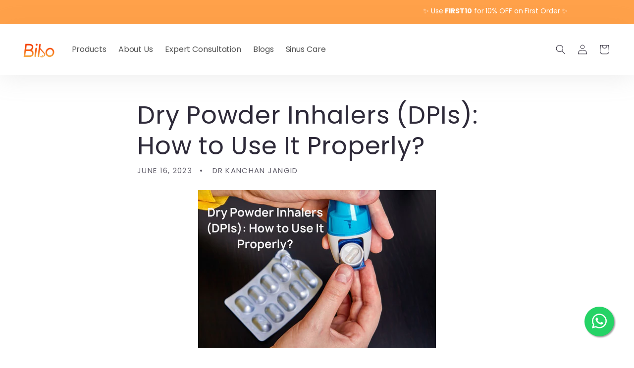

--- FILE ---
content_type: text/html; charset=utf-8
request_url: https://bibo.health/blogs/asthma-2/dry-powder-inhalers-dpis-how-to-use-it-properly
body_size: 42966
content:
<!doctype html>
<html class="no-js" lang="en">
  <head>
    <meta charset="utf-8">
    <meta http-equiv="X-UA-Compatible" content="IE=edge">
    <meta name="viewport" content="width=device-width,initial-scale=1">
    <meta name="theme-color" content="">
    <link rel="canonical" href="https://bibo.health/blogs/asthma-2/dry-powder-inhalers-dpis-how-to-use-it-properly">
    <link rel="preconnect" href="https://cdn.shopify.com" crossorigin>
    

    <link href="//bibo.health/cdn/shop/t/132/assets/bootstrap.css?v=64777198598471172261710139280" rel="stylesheet" type="text/css" media="all" />

    <script defer src="//bibo.health/cdn/shop/t/132/assets/jquery.js?v=8440605932301645771702662511"></script>
    <script defer src="//bibo.health/cdn/shop/t/132/assets/bootstrap.js?v=82555717343401019091702662511"></script>

    <!--
      <link rel="preconnect" href="https://fonts.googleapis.com">
      <link rel="preconnect" href="https://fonts.gstatic.com" crossorigin>
      <link href="https://fonts.googleapis.com/css2?family=Urbanist:wght@600&display=swap" rel="stylesheet">
      <link href="https://fonts.googleapis.com/css2?family=Satisfy&display=swap" rel="stylesheet">
    -->

    <link href="//bibo.health/cdn/shop/t/132/assets/custom.css?v=30953249921123163281710139093" rel="stylesheet" type="text/css" media="all" />
<link rel="icon" type="image/png" href="//bibo.health/cdn/shop/files/circle-cropped.png?crop=center&height=32&v=1624362547&width=32"><link rel="preconnect" href="https://fonts.shopifycdn.com" crossorigin><title>
      Dry Powder Inhalers (DPIs): How to Use It Properly?
 &ndash; Bibo</title>

    
      <meta name="description" content="Do you feel your inhaler is doing no good to you? Have you ever wondered why? Many people may feel that their inhaler is not working for them, but the real reason would be that they are using it all wrong. Well, let&#39;s find out if you are using your inhaler correctly, and if not, what is the proper way to use them. What">
    

    

<meta property="og:site_name" content="Bibo">
<meta property="og:url" content="https://bibo.health/blogs/asthma-2/dry-powder-inhalers-dpis-how-to-use-it-properly">
<meta property="og:title" content="Dry Powder Inhalers (DPIs): How to Use It Properly?">
<meta property="og:type" content="article">
<meta property="og:description" content="Do you feel your inhaler is doing no good to you? Have you ever wondered why? Many people may feel that their inhaler is not working for them, but the real reason would be that they are using it all wrong. Well, let&#39;s find out if you are using your inhaler correctly, and if not, what is the proper way to use them. What"><meta property="og:image" content="http://bibo.health/cdn/shop/articles/blog_images_2.jpg?v=1686918373">
  <meta property="og:image:secure_url" content="https://bibo.health/cdn/shop/articles/blog_images_2.jpg?v=1686918373">
  <meta property="og:image:width" content="1080">
  <meta property="og:image:height" content="720"><meta name="twitter:card" content="summary_large_image">
<meta name="twitter:title" content="Dry Powder Inhalers (DPIs): How to Use It Properly?">
<meta name="twitter:description" content="Do you feel your inhaler is doing no good to you? Have you ever wondered why? Many people may feel that their inhaler is not working for them, but the real reason would be that they are using it all wrong. Well, let&#39;s find out if you are using your inhaler correctly, and if not, what is the proper way to use them. What">


    <script src="//bibo.health/cdn/shop/t/132/assets/global.js?v=121835356138627201351702662511" defer="defer"></script>
    <script>window.performance && window.performance.mark && window.performance.mark('shopify.content_for_header.start');</script><meta name="facebook-domain-verification" content="ipyvpw8evcnzbqbajd1ktfqj39deqd">
<meta name="google-site-verification" content="Ru_KPCjLDZ_1XywMhL74FyqjVaBA6pWMHHqLQI418EU">
<meta name="google-site-verification" content="cNwBEI_4ajM9VNlegXYjt2bzewEojB6KULeF2BW7b-8">
<meta id="shopify-digital-wallet" name="shopify-digital-wallet" content="/55181574300/digital_wallets/dialog">
<link rel="alternate" type="application/atom+xml" title="Feed" href="/blogs/asthma-2.atom" />
<script async="async" src="/checkouts/internal/preloads.js?locale=en-IN"></script>
<script id="shopify-features" type="application/json">{"accessToken":"520189ddce5f32368bf99d01da4f7dc8","betas":["rich-media-storefront-analytics"],"domain":"bibo.health","predictiveSearch":true,"shopId":55181574300,"locale":"en"}</script>
<script>var Shopify = Shopify || {};
Shopify.shop = "gbibo.myshopify.com";
Shopify.locale = "en";
Shopify.currency = {"active":"INR","rate":"1.0"};
Shopify.country = "IN";
Shopify.theme = {"name":"updated theme - 13-09-2024","id":132356931740,"schema_name":"Sense","schema_version":"4.0.0","theme_store_id":1356,"role":"main"};
Shopify.theme.handle = "null";
Shopify.theme.style = {"id":null,"handle":null};
Shopify.cdnHost = "bibo.health/cdn";
Shopify.routes = Shopify.routes || {};
Shopify.routes.root = "/";</script>
<script type="module">!function(o){(o.Shopify=o.Shopify||{}).modules=!0}(window);</script>
<script>!function(o){function n(){var o=[];function n(){o.push(Array.prototype.slice.apply(arguments))}return n.q=o,n}var t=o.Shopify=o.Shopify||{};t.loadFeatures=n(),t.autoloadFeatures=n()}(window);</script>
<script id="shop-js-analytics" type="application/json">{"pageType":"article"}</script>
<script defer="defer" async type="module" src="//bibo.health/cdn/shopifycloud/shop-js/modules/v2/client.init-shop-cart-sync_BT-GjEfc.en.esm.js"></script>
<script defer="defer" async type="module" src="//bibo.health/cdn/shopifycloud/shop-js/modules/v2/chunk.common_D58fp_Oc.esm.js"></script>
<script defer="defer" async type="module" src="//bibo.health/cdn/shopifycloud/shop-js/modules/v2/chunk.modal_xMitdFEc.esm.js"></script>
<script type="module">
  await import("//bibo.health/cdn/shopifycloud/shop-js/modules/v2/client.init-shop-cart-sync_BT-GjEfc.en.esm.js");
await import("//bibo.health/cdn/shopifycloud/shop-js/modules/v2/chunk.common_D58fp_Oc.esm.js");
await import("//bibo.health/cdn/shopifycloud/shop-js/modules/v2/chunk.modal_xMitdFEc.esm.js");

  window.Shopify.SignInWithShop?.initShopCartSync?.({"fedCMEnabled":true,"windoidEnabled":true});

</script>
<script>(function() {
  var isLoaded = false;
  function asyncLoad() {
    if (isLoaded) return;
    isLoaded = true;
    var urls = ["https:\/\/cdn.autoketing.org\/sdk-cdn\/popup-fullsize\/dist\/popup-fullsize-embed.js?t1999=1675988886542049051\u0026shop=gbibo.myshopify.com","https:\/\/cdn.zecpe.com\/payModal\/events-embed.js?shop=gbibo.myshopify.com","https:\/\/cdn.zecpe.com\/payModal\/checkout.js?shop=gbibo.myshopify.com","https:\/\/sr-cdn.shiprocket.in\/sr-promise\/static\/uc.js?channel_id=4\u0026sr_company_id=434922\u0026shop=gbibo.myshopify.com","https:\/\/sr-cdn.shiprocket.in\/sr-promise\/static\/uc.js?channel_id=4\u0026sr_company_id=1267509\u0026shop=gbibo.myshopify.com"];
    for (var i = 0; i < urls.length; i++) {
      var s = document.createElement('script');
      s.type = 'text/javascript';
      s.async = true;
      s.src = urls[i];
      var x = document.getElementsByTagName('script')[0];
      x.parentNode.insertBefore(s, x);
    }
  };
  if(window.attachEvent) {
    window.attachEvent('onload', asyncLoad);
  } else {
    window.addEventListener('load', asyncLoad, false);
  }
})();</script>
<script id="__st">var __st={"a":55181574300,"offset":19800,"reqid":"7f481237-b3ac-4e17-bbe8-64d95d16a751-1769403063","pageurl":"bibo.health\/blogs\/asthma-2\/dry-powder-inhalers-dpis-how-to-use-it-properly","s":"articles-559494955164","u":"c952c782fb98","p":"article","rtyp":"article","rid":559494955164};</script>
<script>window.ShopifyPaypalV4VisibilityTracking = true;</script>
<script id="captcha-bootstrap">!function(){'use strict';const t='contact',e='account',n='new_comment',o=[[t,t],['blogs',n],['comments',n],[t,'customer']],c=[[e,'customer_login'],[e,'guest_login'],[e,'recover_customer_password'],[e,'create_customer']],r=t=>t.map((([t,e])=>`form[action*='/${t}']:not([data-nocaptcha='true']) input[name='form_type'][value='${e}']`)).join(','),a=t=>()=>t?[...document.querySelectorAll(t)].map((t=>t.form)):[];function s(){const t=[...o],e=r(t);return a(e)}const i='password',u='form_key',d=['recaptcha-v3-token','g-recaptcha-response','h-captcha-response',i],f=()=>{try{return window.sessionStorage}catch{return}},m='__shopify_v',_=t=>t.elements[u];function p(t,e,n=!1){try{const o=window.sessionStorage,c=JSON.parse(o.getItem(e)),{data:r}=function(t){const{data:e,action:n}=t;return t[m]||n?{data:e,action:n}:{data:t,action:n}}(c);for(const[e,n]of Object.entries(r))t.elements[e]&&(t.elements[e].value=n);n&&o.removeItem(e)}catch(o){console.error('form repopulation failed',{error:o})}}const l='form_type',E='cptcha';function T(t){t.dataset[E]=!0}const w=window,h=w.document,L='Shopify',v='ce_forms',y='captcha';let A=!1;((t,e)=>{const n=(g='f06e6c50-85a8-45c8-87d0-21a2b65856fe',I='https://cdn.shopify.com/shopifycloud/storefront-forms-hcaptcha/ce_storefront_forms_captcha_hcaptcha.v1.5.2.iife.js',D={infoText:'Protected by hCaptcha',privacyText:'Privacy',termsText:'Terms'},(t,e,n)=>{const o=w[L][v],c=o.bindForm;if(c)return c(t,g,e,D).then(n);var r;o.q.push([[t,g,e,D],n]),r=I,A||(h.body.append(Object.assign(h.createElement('script'),{id:'captcha-provider',async:!0,src:r})),A=!0)});var g,I,D;w[L]=w[L]||{},w[L][v]=w[L][v]||{},w[L][v].q=[],w[L][y]=w[L][y]||{},w[L][y].protect=function(t,e){n(t,void 0,e),T(t)},Object.freeze(w[L][y]),function(t,e,n,w,h,L){const[v,y,A,g]=function(t,e,n){const i=e?o:[],u=t?c:[],d=[...i,...u],f=r(d),m=r(i),_=r(d.filter((([t,e])=>n.includes(e))));return[a(f),a(m),a(_),s()]}(w,h,L),I=t=>{const e=t.target;return e instanceof HTMLFormElement?e:e&&e.form},D=t=>v().includes(t);t.addEventListener('submit',(t=>{const e=I(t);if(!e)return;const n=D(e)&&!e.dataset.hcaptchaBound&&!e.dataset.recaptchaBound,o=_(e),c=g().includes(e)&&(!o||!o.value);(n||c)&&t.preventDefault(),c&&!n&&(function(t){try{if(!f())return;!function(t){const e=f();if(!e)return;const n=_(t);if(!n)return;const o=n.value;o&&e.removeItem(o)}(t);const e=Array.from(Array(32),(()=>Math.random().toString(36)[2])).join('');!function(t,e){_(t)||t.append(Object.assign(document.createElement('input'),{type:'hidden',name:u})),t.elements[u].value=e}(t,e),function(t,e){const n=f();if(!n)return;const o=[...t.querySelectorAll(`input[type='${i}']`)].map((({name:t})=>t)),c=[...d,...o],r={};for(const[a,s]of new FormData(t).entries())c.includes(a)||(r[a]=s);n.setItem(e,JSON.stringify({[m]:1,action:t.action,data:r}))}(t,e)}catch(e){console.error('failed to persist form',e)}}(e),e.submit())}));const S=(t,e)=>{t&&!t.dataset[E]&&(n(t,e.some((e=>e===t))),T(t))};for(const o of['focusin','change'])t.addEventListener(o,(t=>{const e=I(t);D(e)&&S(e,y())}));const B=e.get('form_key'),M=e.get(l),P=B&&M;t.addEventListener('DOMContentLoaded',(()=>{const t=y();if(P)for(const e of t)e.elements[l].value===M&&p(e,B);[...new Set([...A(),...v().filter((t=>'true'===t.dataset.shopifyCaptcha))])].forEach((e=>S(e,t)))}))}(h,new URLSearchParams(w.location.search),n,t,e,['guest_login'])})(!0,!0)}();</script>
<script integrity="sha256-4kQ18oKyAcykRKYeNunJcIwy7WH5gtpwJnB7kiuLZ1E=" data-source-attribution="shopify.loadfeatures" defer="defer" src="//bibo.health/cdn/shopifycloud/storefront/assets/storefront/load_feature-a0a9edcb.js" crossorigin="anonymous"></script>
<script data-source-attribution="shopify.dynamic_checkout.dynamic.init">var Shopify=Shopify||{};Shopify.PaymentButton=Shopify.PaymentButton||{isStorefrontPortableWallets:!0,init:function(){window.Shopify.PaymentButton.init=function(){};var t=document.createElement("script");t.src="https://bibo.health/cdn/shopifycloud/portable-wallets/latest/portable-wallets.en.js",t.type="module",document.head.appendChild(t)}};
</script>
<script data-source-attribution="shopify.dynamic_checkout.buyer_consent">
  function portableWalletsHideBuyerConsent(e){var t=document.getElementById("shopify-buyer-consent"),n=document.getElementById("shopify-subscription-policy-button");t&&n&&(t.classList.add("hidden"),t.setAttribute("aria-hidden","true"),n.removeEventListener("click",e))}function portableWalletsShowBuyerConsent(e){var t=document.getElementById("shopify-buyer-consent"),n=document.getElementById("shopify-subscription-policy-button");t&&n&&(t.classList.remove("hidden"),t.removeAttribute("aria-hidden"),n.addEventListener("click",e))}window.Shopify?.PaymentButton&&(window.Shopify.PaymentButton.hideBuyerConsent=portableWalletsHideBuyerConsent,window.Shopify.PaymentButton.showBuyerConsent=portableWalletsShowBuyerConsent);
</script>
<script data-source-attribution="shopify.dynamic_checkout.cart.bootstrap">document.addEventListener("DOMContentLoaded",(function(){function t(){return document.querySelector("shopify-accelerated-checkout-cart, shopify-accelerated-checkout")}if(t())Shopify.PaymentButton.init();else{new MutationObserver((function(e,n){t()&&(Shopify.PaymentButton.init(),n.disconnect())})).observe(document.body,{childList:!0,subtree:!0})}}));
</script>
<script id="sections-script" data-sections="header" defer="defer" src="//bibo.health/cdn/shop/t/132/compiled_assets/scripts.js?v=20107"></script>
<script>window.performance && window.performance.mark && window.performance.mark('shopify.content_for_header.end');</script>
    <script src="//bibo.health/cdn/shop/t/132/assets/servicify-asset.js?v=95159484167247899371702662511" defer="defer"></script>

    <style data-shopify>
      @font-face {
  font-family: Poppins;
  font-weight: 400;
  font-style: normal;
  font-display: swap;
  src: url("//bibo.health/cdn/fonts/poppins/poppins_n4.0ba78fa5af9b0e1a374041b3ceaadf0a43b41362.woff2") format("woff2"),
       url("//bibo.health/cdn/fonts/poppins/poppins_n4.214741a72ff2596839fc9760ee7a770386cf16ca.woff") format("woff");
}

      @font-face {
  font-family: Poppins;
  font-weight: 700;
  font-style: normal;
  font-display: swap;
  src: url("//bibo.health/cdn/fonts/poppins/poppins_n7.56758dcf284489feb014a026f3727f2f20a54626.woff2") format("woff2"),
       url("//bibo.health/cdn/fonts/poppins/poppins_n7.f34f55d9b3d3205d2cd6f64955ff4b36f0cfd8da.woff") format("woff");
}

      @font-face {
  font-family: Poppins;
  font-weight: 400;
  font-style: italic;
  font-display: swap;
  src: url("//bibo.health/cdn/fonts/poppins/poppins_i4.846ad1e22474f856bd6b81ba4585a60799a9f5d2.woff2") format("woff2"),
       url("//bibo.health/cdn/fonts/poppins/poppins_i4.56b43284e8b52fc64c1fd271f289a39e8477e9ec.woff") format("woff");
}

      @font-face {
  font-family: Poppins;
  font-weight: 700;
  font-style: italic;
  font-display: swap;
  src: url("//bibo.health/cdn/fonts/poppins/poppins_i7.42fd71da11e9d101e1e6c7932199f925f9eea42d.woff2") format("woff2"),
       url("//bibo.health/cdn/fonts/poppins/poppins_i7.ec8499dbd7616004e21155106d13837fff4cf556.woff") format("woff");
}

      @font-face {
  font-family: Poppins;
  font-weight: 400;
  font-style: normal;
  font-display: swap;
  src: url("//bibo.health/cdn/fonts/poppins/poppins_n4.0ba78fa5af9b0e1a374041b3ceaadf0a43b41362.woff2") format("woff2"),
       url("//bibo.health/cdn/fonts/poppins/poppins_n4.214741a72ff2596839fc9760ee7a770386cf16ca.woff") format("woff");
}


      :root {
        --font-body-family: Poppins, sans-serif;
        --font-body-style: normal;
        --font-body-weight: 400;
        --font-body-weight-bold: 700;

        --font-heading-family: Poppins, sans-serif;
        --font-heading-style: normal;
        --font-heading-weight: 400;

        --font-body-scale: 1.0;
        --font-heading-scale: 1.25;

        --color-base-text: 46, 42, 57;
        --color-shadow: 46, 42, 57;
        --color-base-background-1: 255, 255, 255;
        --color-base-background-2: 251, 109, 38;
        --color-base-solid-button-labels: 255, 255, 255;
        --color-base-outline-button-labels: 46, 42, 57;
        --color-base-accent-1: 44, 92, 96;
        --color-base-accent-2: 255, 255, 255;
        --payment-terms-background-color: #ffffff;

        --gradient-base-background-1: #ffffff;
        --gradient-base-background-2: #fb6d26;
        --gradient-base-accent-1: #2c5c60;
        --gradient-base-accent-2: linear-gradient(320deg, rgba(134, 16, 106, 1), rgba(94, 54, 83, 1) 100%);

        --media-padding: px;
        --media-border-opacity: 0.1;
        --media-border-width: 0px;
        --media-radius: 12px;
        --media-shadow-opacity: 0.1;
        --media-shadow-horizontal-offset: 10px;
        --media-shadow-vertical-offset: 12px;
        --media-shadow-blur-radius: 20px;
        --media-shadow-visible: 1;

        --page-width: 160rem;
        --page-width-margin: 0rem;

        --card-image-padding: 0.0rem;
        --card-corner-radius: 1.2rem;
        --card-text-alignment: center;
        --card-border-width: 0.0rem;
        --card-border-opacity: 0.1;
        --card-shadow-opacity: 0.05;
        --card-shadow-visible: 1;
        --card-shadow-horizontal-offset: 1.0rem;
        --card-shadow-vertical-offset: 1.0rem;
        --card-shadow-blur-radius: 3.5rem;

        --badge-corner-radius: 2.0rem;

        --popup-border-width: 1px;
        --popup-border-opacity: 0.1;
        --popup-corner-radius: 22px;
        --popup-shadow-opacity: 0.1;
        --popup-shadow-horizontal-offset: 10px;
        --popup-shadow-vertical-offset: 12px;
        --popup-shadow-blur-radius: 20px;

        --drawer-border-width: 1px;
        --drawer-border-opacity: 0.1;
        --drawer-shadow-opacity: 0.0;
        --drawer-shadow-horizontal-offset: 0px;
        --drawer-shadow-vertical-offset: 4px;
        --drawer-shadow-blur-radius: 5px;

        --spacing-sections-desktop: 40px;
        --spacing-sections-mobile: 28px;

        --grid-desktop-vertical-spacing: 40px;
        --grid-desktop-horizontal-spacing: 40px;
        --grid-mobile-vertical-spacing: 20px;
        --grid-mobile-horizontal-spacing: 20px;

        --text-boxes-border-opacity: 0.1;
        --text-boxes-border-width: 0px;
        --text-boxes-radius: 24px;
        --text-boxes-shadow-opacity: 0.0;
        --text-boxes-shadow-visible: 0;
        --text-boxes-shadow-horizontal-offset: 10px;
        --text-boxes-shadow-vertical-offset: 12px;
        --text-boxes-shadow-blur-radius: 20px;

        --buttons-radius: 10px;
        --buttons-radius-outset: 10px;
        --buttons-border-width: 0px;
        --buttons-border-opacity: 0.55;
        --buttons-shadow-opacity: 0.0;
        --buttons-shadow-visible: 0;
        --buttons-shadow-horizontal-offset: 0px;
        --buttons-shadow-vertical-offset: 0px;
        --buttons-shadow-blur-radius: 0px;
        --buttons-border-offset: 0.3px;

        --inputs-radius: 10px;
        --inputs-border-width: 1px;
        --inputs-border-opacity: 0.55;
        --inputs-shadow-opacity: 0.0;
        --inputs-shadow-horizontal-offset: 0px;
        --inputs-margin-offset: 0px;
        --inputs-shadow-vertical-offset: 4px;
        --inputs-shadow-blur-radius: 5px;
        --inputs-radius-outset: 11px;

        --variant-pills-radius: 10px;
        --variant-pills-border-width: 0px;
        --variant-pills-border-opacity: 0.1;
        --variant-pills-shadow-opacity: 0.0;
        --variant-pills-shadow-horizontal-offset: 0px;
        --variant-pills-shadow-vertical-offset: 0px;
        --variant-pills-shadow-blur-radius: 0px;
      }

      *,
      *::before,
      *::after {
        box-sizing: inherit;
      }

      html {
        box-sizing: border-box;
        font-size: calc(var(--font-body-scale) * 62.5%);
        height: 100%;
      }

      body {
        display: grid;
        grid-template-rows: auto auto 1fr auto;
        grid-template-columns: 100%;
        min-height: 100%;
        margin: 0;
        font-size: 1.5rem;
        letter-spacing: 0.06rem;
        line-height: calc(1 + 0.8 / var(--font-body-scale));
        font-family: var(--font-body-family);
        font-style: var(--font-body-style);
        font-weight: var(--font-body-weight);
      }

      @media screen and (min-width: 750px) {
        body {
          font-size: 1.6rem;
        }
      }
    </style>

    <link href="//bibo.health/cdn/shop/t/132/assets/base.css?v=90520847226094135041702662511" rel="stylesheet" type="text/css" media="all" />
    <!--
      <style>
        #engtWrapper{
          display:none !important;
      }
      #dummy-chat-button{
      display:none !important;

      }
      </style>
    --><link rel="preload" as="font" href="//bibo.health/cdn/fonts/poppins/poppins_n4.0ba78fa5af9b0e1a374041b3ceaadf0a43b41362.woff2" type="font/woff2" crossorigin><link rel="preload" as="font" href="//bibo.health/cdn/fonts/poppins/poppins_n4.0ba78fa5af9b0e1a374041b3ceaadf0a43b41362.woff2" type="font/woff2" crossorigin><link
        rel="stylesheet"
        href="//bibo.health/cdn/shop/t/132/assets/component-predictive-search.css?v=165644661289088488651702662511"
        media="print"
        onload="this.media='all'"
      ><script>
      document.documentElement.className = document.documentElement.className.replace('no-js', 'js');
      if (Shopify.designMode) {
        document.documentElement.classList.add('shopify-design-mode');
      }
    </script>

    <!-- Google Tag Manager -->
    <script>
      (function(w,d,s,l,i){w[l]=w[l]||[];w[l].push({'gtm.start':
      new Date().getTime(),event:'gtm.js'});var f=d.getElementsByTagName(s)[0],
      j=d.createElement(s),dl=l!='dataLayer'?'&l='+l:'';j.async=true;j.src=
      'https://www.googletagmanager.com/gtm.js?id='+i+dl;f.parentNode.insertBefore(j,f);
      })(window,document,'script','dataLayer','GTM-WHGDW5R');
    </script>
    <!-- End Google Tag Manager -->

    <meta name="google-site-verification" content="cNwBEI_4ajM9VNlegXYjt2bzewEojB6KULeF2BW7b-8">
  <!-- BEGIN app block: shopify://apps/judge-me-reviews/blocks/judgeme_core/61ccd3b1-a9f2-4160-9fe9-4fec8413e5d8 --><!-- Start of Judge.me Core -->






<link rel="dns-prefetch" href="https://cdnwidget.judge.me">
<link rel="dns-prefetch" href="https://cdn.judge.me">
<link rel="dns-prefetch" href="https://cdn1.judge.me">
<link rel="dns-prefetch" href="https://api.judge.me">

<script data-cfasync='false' class='jdgm-settings-script'>window.jdgmSettings={"pagination":5,"disable_web_reviews":false,"badge_no_review_text":"No reviews","badge_n_reviews_text":"{{ n }} review/reviews","badge_star_color":"#fba92e","hide_badge_preview_if_no_reviews":true,"badge_hide_text":false,"enforce_center_preview_badge":false,"widget_title":"Customer Reviews","widget_open_form_text":"Write a review","widget_close_form_text":"Cancel review","widget_refresh_page_text":"Refresh page","widget_summary_text":"Based on {{ number_of_reviews }} review/reviews","widget_no_review_text":"Be the first to write a review","widget_name_field_text":"Display name","widget_verified_name_field_text":"Verified Name (public)","widget_name_placeholder_text":"Display name","widget_required_field_error_text":"This field is required.","widget_email_field_text":"Email address","widget_verified_email_field_text":"Verified Email (private, can not be edited)","widget_email_placeholder_text":"Your email address","widget_email_field_error_text":"Please enter a valid email address.","widget_rating_field_text":"Rating","widget_review_title_field_text":"Review Title","widget_review_title_placeholder_text":"Give your review a title","widget_review_body_field_text":"Review content","widget_review_body_placeholder_text":"Start writing here...","widget_pictures_field_text":"Picture/Video (optional)","widget_submit_review_text":"Submit Review","widget_submit_verified_review_text":"Submit Verified Review","widget_submit_success_msg_with_auto_publish":"Thank you! Please refresh the page in a few moments to see your review. You can remove or edit your review by logging into \u003ca href='https://judge.me/login' target='_blank' rel='nofollow noopener'\u003eJudge.me\u003c/a\u003e","widget_submit_success_msg_no_auto_publish":"Thank you! Your review will be published as soon as it is approved by the shop admin. You can remove or edit your review by logging into \u003ca href='https://judge.me/login' target='_blank' rel='nofollow noopener'\u003eJudge.me\u003c/a\u003e","widget_show_default_reviews_out_of_total_text":"Showing {{ n_reviews_shown }} out of {{ n_reviews }} reviews.","widget_show_all_link_text":"Show all","widget_show_less_link_text":"Show less","widget_author_said_text":"{{ reviewer_name }} said:","widget_days_text":"{{ n }} days ago","widget_weeks_text":"{{ n }} week/weeks ago","widget_months_text":"{{ n }} month/months ago","widget_years_text":"{{ n }} year/years ago","widget_yesterday_text":"Yesterday","widget_today_text":"Today","widget_replied_text":"\u003e\u003e {{ shop_name }} replied:","widget_read_more_text":"Read more","widget_reviewer_name_as_initial":"","widget_rating_filter_color":"#fbcd0a","widget_rating_filter_see_all_text":"See all reviews","widget_sorting_most_recent_text":"Most Recent","widget_sorting_highest_rating_text":"Highest Rating","widget_sorting_lowest_rating_text":"Lowest Rating","widget_sorting_with_pictures_text":"Only Pictures","widget_sorting_most_helpful_text":"Most Helpful","widget_open_question_form_text":"Ask a question","widget_reviews_subtab_text":"Reviews","widget_questions_subtab_text":"Questions","widget_question_label_text":"Question","widget_answer_label_text":"Answer","widget_question_placeholder_text":"Write your question here","widget_submit_question_text":"Submit Question","widget_question_submit_success_text":"Thank you for your question! We will notify you once it gets answered.","widget_star_color":"#fba92e","verified_badge_text":"Verified","verified_badge_bg_color":"","verified_badge_text_color":"","verified_badge_placement":"left-of-reviewer-name","widget_review_max_height":"","widget_hide_border":false,"widget_social_share":false,"widget_thumb":false,"widget_review_location_show":false,"widget_location_format":"","all_reviews_include_out_of_store_products":true,"all_reviews_out_of_store_text":"(out of store)","all_reviews_pagination":100,"all_reviews_product_name_prefix_text":"about","enable_review_pictures":true,"enable_question_anwser":false,"widget_theme":"default","review_date_format":"mm/dd/yyyy","default_sort_method":"most-recent","widget_product_reviews_subtab_text":"Product Reviews","widget_shop_reviews_subtab_text":"Shop Reviews","widget_other_products_reviews_text":"Reviews for other products","widget_store_reviews_subtab_text":"Store reviews","widget_no_store_reviews_text":"This store hasn't received any reviews yet","widget_web_restriction_product_reviews_text":"This product hasn't received any reviews yet","widget_no_items_text":"No items found","widget_show_more_text":"Show more","widget_write_a_store_review_text":"Write a Store Review","widget_other_languages_heading":"Reviews in Other Languages","widget_translate_review_text":"Translate review to {{ language }}","widget_translating_review_text":"Translating...","widget_show_original_translation_text":"Show original ({{ language }})","widget_translate_review_failed_text":"Review couldn't be translated.","widget_translate_review_retry_text":"Retry","widget_translate_review_try_again_later_text":"Try again later","show_product_url_for_grouped_product":false,"widget_sorting_pictures_first_text":"Pictures First","show_pictures_on_all_rev_page_mobile":false,"show_pictures_on_all_rev_page_desktop":false,"floating_tab_hide_mobile_install_preference":false,"floating_tab_button_name":"★ Reviews","floating_tab_title":"Let customers speak for us","floating_tab_button_color":"","floating_tab_button_background_color":"","floating_tab_url":"","floating_tab_url_enabled":false,"floating_tab_tab_style":"text","all_reviews_text_badge_text":"Customers rate us {{ shop.metafields.judgeme.all_reviews_rating | round: 1 }}/5 based on {{ shop.metafields.judgeme.all_reviews_count }} reviews.","all_reviews_text_badge_text_branded_style":"{{ shop.metafields.judgeme.all_reviews_rating | round: 1 }} out of 5 stars based on {{ shop.metafields.judgeme.all_reviews_count }} reviews","is_all_reviews_text_badge_a_link":false,"show_stars_for_all_reviews_text_badge":false,"all_reviews_text_badge_url":"","all_reviews_text_style":"branded","all_reviews_text_color_style":"judgeme_brand_color","all_reviews_text_color":"#108474","all_reviews_text_show_jm_brand":true,"featured_carousel_show_header":true,"featured_carousel_title":"Let customers speak for us","testimonials_carousel_title":"Customers are saying","videos_carousel_title":"Real customer stories","cards_carousel_title":"Customers are saying","featured_carousel_count_text":"from {{ n }} reviews","featured_carousel_add_link_to_all_reviews_page":false,"featured_carousel_url":"","featured_carousel_show_images":true,"featured_carousel_autoslide_interval":5,"featured_carousel_arrows_on_the_sides":false,"featured_carousel_height":250,"featured_carousel_width":80,"featured_carousel_image_size":0,"featured_carousel_image_height":250,"featured_carousel_arrow_color":"#eeeeee","verified_count_badge_style":"branded","verified_count_badge_orientation":"horizontal","verified_count_badge_color_style":"judgeme_brand_color","verified_count_badge_color":"#108474","is_verified_count_badge_a_link":false,"verified_count_badge_url":"","verified_count_badge_show_jm_brand":true,"widget_rating_preset_default":5,"widget_first_sub_tab":"product-reviews","widget_show_histogram":true,"widget_histogram_use_custom_color":false,"widget_pagination_use_custom_color":false,"widget_star_use_custom_color":true,"widget_verified_badge_use_custom_color":false,"widget_write_review_use_custom_color":false,"picture_reminder_submit_button":"Upload Pictures","enable_review_videos":false,"mute_video_by_default":false,"widget_sorting_videos_first_text":"Videos First","widget_review_pending_text":"Pending","featured_carousel_items_for_large_screen":3,"social_share_options_order":"Facebook,Twitter","remove_microdata_snippet":true,"disable_json_ld":false,"enable_json_ld_products":false,"preview_badge_show_question_text":false,"preview_badge_no_question_text":"No questions","preview_badge_n_question_text":"{{ number_of_questions }} question/questions","qa_badge_show_icon":false,"qa_badge_position":"same-row","remove_judgeme_branding":false,"widget_add_search_bar":false,"widget_search_bar_placeholder":"Search","widget_sorting_verified_only_text":"Verified only","featured_carousel_theme":"default","featured_carousel_show_rating":true,"featured_carousel_show_title":true,"featured_carousel_show_body":true,"featured_carousel_show_date":false,"featured_carousel_show_reviewer":true,"featured_carousel_show_product":false,"featured_carousel_header_background_color":"#108474","featured_carousel_header_text_color":"#ffffff","featured_carousel_name_product_separator":"reviewed","featured_carousel_full_star_background":"#108474","featured_carousel_empty_star_background":"#dadada","featured_carousel_vertical_theme_background":"#f9fafb","featured_carousel_verified_badge_enable":true,"featured_carousel_verified_badge_color":"#108474","featured_carousel_border_style":"round","featured_carousel_review_line_length_limit":3,"featured_carousel_more_reviews_button_text":"Read more reviews","featured_carousel_view_product_button_text":"View product","all_reviews_page_load_reviews_on":"scroll","all_reviews_page_load_more_text":"Load More Reviews","disable_fb_tab_reviews":false,"enable_ajax_cdn_cache":false,"widget_advanced_speed_features":5,"widget_public_name_text":"displayed publicly like","default_reviewer_name":"John Smith","default_reviewer_name_has_non_latin":true,"widget_reviewer_anonymous":"Anonymous","medals_widget_title":"Judge.me Review Medals","medals_widget_background_color":"#f9fafb","medals_widget_position":"footer_all_pages","medals_widget_border_color":"#f9fafb","medals_widget_verified_text_position":"left","medals_widget_use_monochromatic_version":false,"medals_widget_elements_color":"#108474","show_reviewer_avatar":true,"widget_invalid_yt_video_url_error_text":"Not a YouTube video URL","widget_max_length_field_error_text":"Please enter no more than {0} characters.","widget_show_country_flag":false,"widget_show_collected_via_shop_app":true,"widget_verified_by_shop_badge_style":"light","widget_verified_by_shop_text":"Verified by Shop","widget_show_photo_gallery":true,"widget_load_with_code_splitting":true,"widget_ugc_install_preference":false,"widget_ugc_title":"Made by us, Shared by you","widget_ugc_subtitle":"Tag us to see your picture featured in our page","widget_ugc_arrows_color":"#ffffff","widget_ugc_primary_button_text":"Buy Now","widget_ugc_primary_button_background_color":"#108474","widget_ugc_primary_button_text_color":"#ffffff","widget_ugc_primary_button_border_width":"0","widget_ugc_primary_button_border_style":"none","widget_ugc_primary_button_border_color":"#108474","widget_ugc_primary_button_border_radius":"25","widget_ugc_secondary_button_text":"Load More","widget_ugc_secondary_button_background_color":"#ffffff","widget_ugc_secondary_button_text_color":"#108474","widget_ugc_secondary_button_border_width":"2","widget_ugc_secondary_button_border_style":"solid","widget_ugc_secondary_button_border_color":"#108474","widget_ugc_secondary_button_border_radius":"25","widget_ugc_reviews_button_text":"View Reviews","widget_ugc_reviews_button_background_color":"#ffffff","widget_ugc_reviews_button_text_color":"#108474","widget_ugc_reviews_button_border_width":"2","widget_ugc_reviews_button_border_style":"solid","widget_ugc_reviews_button_border_color":"#108474","widget_ugc_reviews_button_border_radius":"25","widget_ugc_reviews_button_link_to":"judgeme-reviews-page","widget_ugc_show_post_date":true,"widget_ugc_max_width":"800","widget_rating_metafield_value_type":true,"widget_primary_color":"#000000","widget_enable_secondary_color":false,"widget_secondary_color":"#edf5f5","widget_summary_average_rating_text":"{{ average_rating }} out of 5","widget_media_grid_title":"Customer photos \u0026 videos","widget_media_grid_see_more_text":"See more","widget_round_style":false,"widget_show_product_medals":true,"widget_verified_by_judgeme_text":"Verified by Judge.me","widget_show_store_medals":true,"widget_verified_by_judgeme_text_in_store_medals":"Verified by Judge.me","widget_media_field_exceed_quantity_message":"Sorry, we can only accept {{ max_media }} for one review.","widget_media_field_exceed_limit_message":"{{ file_name }} is too large, please select a {{ media_type }} less than {{ size_limit }}MB.","widget_review_submitted_text":"Review Submitted!","widget_question_submitted_text":"Question Submitted!","widget_close_form_text_question":"Cancel","widget_write_your_answer_here_text":"Write your answer here","widget_enabled_branded_link":true,"widget_show_collected_by_judgeme":true,"widget_reviewer_name_color":"","widget_write_review_text_color":"","widget_write_review_bg_color":"","widget_collected_by_judgeme_text":"collected by Judge.me","widget_pagination_type":"standard","widget_load_more_text":"Load More","widget_load_more_color":"#108474","widget_full_review_text":"Full Review","widget_read_more_reviews_text":"Read More Reviews","widget_read_questions_text":"Read Questions","widget_questions_and_answers_text":"Questions \u0026 Answers","widget_verified_by_text":"Verified by","widget_verified_text":"Verified","widget_number_of_reviews_text":"{{ number_of_reviews }} reviews","widget_back_button_text":"Back","widget_next_button_text":"Next","widget_custom_forms_filter_button":"Filters","custom_forms_style":"horizontal","widget_show_review_information":false,"how_reviews_are_collected":"How reviews are collected?","widget_show_review_keywords":false,"widget_gdpr_statement":"How we use your data: We'll only contact you about the review you left, and only if necessary. By submitting your review, you agree to Judge.me's \u003ca href='https://judge.me/terms' target='_blank' rel='nofollow noopener'\u003eterms\u003c/a\u003e, \u003ca href='https://judge.me/privacy' target='_blank' rel='nofollow noopener'\u003eprivacy\u003c/a\u003e and \u003ca href='https://judge.me/content-policy' target='_blank' rel='nofollow noopener'\u003econtent\u003c/a\u003e policies.","widget_multilingual_sorting_enabled":false,"widget_translate_review_content_enabled":false,"widget_translate_review_content_method":"manual","popup_widget_review_selection":"automatically_with_pictures","popup_widget_round_border_style":true,"popup_widget_show_title":true,"popup_widget_show_body":true,"popup_widget_show_reviewer":false,"popup_widget_show_product":true,"popup_widget_show_pictures":true,"popup_widget_use_review_picture":true,"popup_widget_show_on_home_page":true,"popup_widget_show_on_product_page":true,"popup_widget_show_on_collection_page":true,"popup_widget_show_on_cart_page":true,"popup_widget_position":"bottom_left","popup_widget_first_review_delay":5,"popup_widget_duration":5,"popup_widget_interval":5,"popup_widget_review_count":5,"popup_widget_hide_on_mobile":true,"review_snippet_widget_round_border_style":true,"review_snippet_widget_card_color":"#FFFFFF","review_snippet_widget_slider_arrows_background_color":"#FFFFFF","review_snippet_widget_slider_arrows_color":"#000000","review_snippet_widget_star_color":"#108474","show_product_variant":false,"all_reviews_product_variant_label_text":"Variant: ","widget_show_verified_branding":true,"widget_ai_summary_title":"Customers say","widget_ai_summary_disclaimer":"AI-powered review summary based on recent customer reviews","widget_show_ai_summary":false,"widget_show_ai_summary_bg":false,"widget_show_review_title_input":true,"redirect_reviewers_invited_via_email":"review_widget","request_store_review_after_product_review":false,"request_review_other_products_in_order":false,"review_form_color_scheme":"default","review_form_corner_style":"square","review_form_star_color":{},"review_form_text_color":"#333333","review_form_background_color":"#ffffff","review_form_field_background_color":"#fafafa","review_form_button_color":{},"review_form_button_text_color":"#ffffff","review_form_modal_overlay_color":"#000000","review_content_screen_title_text":"How would you rate this product?","review_content_introduction_text":"We would love it if you would share a bit about your experience.","store_review_form_title_text":"How would you rate this store?","store_review_form_introduction_text":"We would love it if you would share a bit about your experience.","show_review_guidance_text":true,"one_star_review_guidance_text":"Poor","five_star_review_guidance_text":"Great","customer_information_screen_title_text":"About you","customer_information_introduction_text":"Please tell us more about you.","custom_questions_screen_title_text":"Your experience in more detail","custom_questions_introduction_text":"Here are a few questions to help us understand more about your experience.","review_submitted_screen_title_text":"Thanks for your review!","review_submitted_screen_thank_you_text":"We are processing it and it will appear on the store soon.","review_submitted_screen_email_verification_text":"Please confirm your email by clicking the link we just sent you. This helps us keep reviews authentic.","review_submitted_request_store_review_text":"Would you like to share your experience of shopping with us?","review_submitted_review_other_products_text":"Would you like to review these products?","store_review_screen_title_text":"Would you like to share your experience of shopping with us?","store_review_introduction_text":"We value your feedback and use it to improve. Please share any thoughts or suggestions you have.","reviewer_media_screen_title_picture_text":"Share a picture","reviewer_media_introduction_picture_text":"Upload a photo to support your review.","reviewer_media_screen_title_video_text":"Share a video","reviewer_media_introduction_video_text":"Upload a video to support your review.","reviewer_media_screen_title_picture_or_video_text":"Share a picture or video","reviewer_media_introduction_picture_or_video_text":"Upload a photo or video to support your review.","reviewer_media_youtube_url_text":"Paste your Youtube URL here","advanced_settings_next_step_button_text":"Next","advanced_settings_close_review_button_text":"Close","modal_write_review_flow":false,"write_review_flow_required_text":"Required","write_review_flow_privacy_message_text":"We respect your privacy.","write_review_flow_anonymous_text":"Post review as anonymous","write_review_flow_visibility_text":"This won't be visible to other customers.","write_review_flow_multiple_selection_help_text":"Select as many as you like","write_review_flow_single_selection_help_text":"Select one option","write_review_flow_required_field_error_text":"This field is required","write_review_flow_invalid_email_error_text":"Please enter a valid email address","write_review_flow_max_length_error_text":"Max. {{ max_length }} characters.","write_review_flow_media_upload_text":"\u003cb\u003eClick to upload\u003c/b\u003e or drag and drop","write_review_flow_gdpr_statement":"We'll only contact you about your review if necessary. By submitting your review, you agree to our \u003ca href='https://judge.me/terms' target='_blank' rel='nofollow noopener'\u003eterms and conditions\u003c/a\u003e and \u003ca href='https://judge.me/privacy' target='_blank' rel='nofollow noopener'\u003eprivacy policy\u003c/a\u003e.","rating_only_reviews_enabled":false,"show_negative_reviews_help_screen":false,"new_review_flow_help_screen_rating_threshold":3,"negative_review_resolution_screen_title_text":"Tell us more","negative_review_resolution_text":"Your experience matters to us. If there were issues with your purchase, we're here to help. Feel free to reach out to us, we'd love the opportunity to make things right.","negative_review_resolution_button_text":"Contact us","negative_review_resolution_proceed_with_review_text":"Leave a review","negative_review_resolution_subject":"Issue with purchase from {{ shop_name }}.{{ order_name }}","preview_badge_collection_page_install_status":false,"widget_review_custom_css":"","preview_badge_custom_css":"","preview_badge_stars_count":"5-stars","featured_carousel_custom_css":"","floating_tab_custom_css":"","all_reviews_widget_custom_css":"","medals_widget_custom_css":"","verified_badge_custom_css":"","all_reviews_text_custom_css":"","transparency_badges_collected_via_store_invite":false,"transparency_badges_from_another_provider":false,"transparency_badges_collected_from_store_visitor":false,"transparency_badges_collected_by_verified_review_provider":false,"transparency_badges_earned_reward":false,"transparency_badges_collected_via_store_invite_text":"Review collected via store invitation","transparency_badges_from_another_provider_text":"Review collected from another provider","transparency_badges_collected_from_store_visitor_text":"Review collected from a store visitor","transparency_badges_written_in_google_text":"Review written in Google","transparency_badges_written_in_etsy_text":"Review written in Etsy","transparency_badges_written_in_shop_app_text":"Review written in Shop App","transparency_badges_earned_reward_text":"Review earned a reward for future purchase","product_review_widget_per_page":10,"widget_store_review_label_text":"Review about the store","checkout_comment_extension_title_on_product_page":"Customer Comments","checkout_comment_extension_num_latest_comment_show":5,"checkout_comment_extension_format":"name_and_timestamp","checkout_comment_customer_name":"last_initial","checkout_comment_comment_notification":true,"preview_badge_collection_page_install_preference":false,"preview_badge_home_page_install_preference":false,"preview_badge_product_page_install_preference":false,"review_widget_install_preference":"","review_carousel_install_preference":false,"floating_reviews_tab_install_preference":"none","verified_reviews_count_badge_install_preference":false,"all_reviews_text_install_preference":false,"review_widget_best_location":false,"judgeme_medals_install_preference":false,"review_widget_revamp_enabled":false,"review_widget_qna_enabled":false,"review_widget_header_theme":"minimal","review_widget_widget_title_enabled":true,"review_widget_header_text_size":"medium","review_widget_header_text_weight":"regular","review_widget_average_rating_style":"compact","review_widget_bar_chart_enabled":true,"review_widget_bar_chart_type":"numbers","review_widget_bar_chart_style":"standard","review_widget_expanded_media_gallery_enabled":false,"review_widget_reviews_section_theme":"standard","review_widget_image_style":"thumbnails","review_widget_review_image_ratio":"square","review_widget_stars_size":"medium","review_widget_verified_badge":"standard_text","review_widget_review_title_text_size":"medium","review_widget_review_text_size":"medium","review_widget_review_text_length":"medium","review_widget_number_of_columns_desktop":3,"review_widget_carousel_transition_speed":5,"review_widget_custom_questions_answers_display":"always","review_widget_button_text_color":"#FFFFFF","review_widget_text_color":"#000000","review_widget_lighter_text_color":"#7B7B7B","review_widget_corner_styling":"soft","review_widget_review_word_singular":"review","review_widget_review_word_plural":"reviews","review_widget_voting_label":"Helpful?","review_widget_shop_reply_label":"Reply from {{ shop_name }}:","review_widget_filters_title":"Filters","qna_widget_question_word_singular":"Question","qna_widget_question_word_plural":"Questions","qna_widget_answer_reply_label":"Answer from {{ answerer_name }}:","qna_content_screen_title_text":"Ask a question about this product","qna_widget_question_required_field_error_text":"Please enter your question.","qna_widget_flow_gdpr_statement":"We'll only contact you about your question if necessary. By submitting your question, you agree to our \u003ca href='https://judge.me/terms' target='_blank' rel='nofollow noopener'\u003eterms and conditions\u003c/a\u003e and \u003ca href='https://judge.me/privacy' target='_blank' rel='nofollow noopener'\u003eprivacy policy\u003c/a\u003e.","qna_widget_question_submitted_text":"Thanks for your question!","qna_widget_close_form_text_question":"Close","qna_widget_question_submit_success_text":"We’ll notify you by email when your question is answered.","all_reviews_widget_v2025_enabled":false,"all_reviews_widget_v2025_header_theme":"default","all_reviews_widget_v2025_widget_title_enabled":true,"all_reviews_widget_v2025_header_text_size":"medium","all_reviews_widget_v2025_header_text_weight":"regular","all_reviews_widget_v2025_average_rating_style":"compact","all_reviews_widget_v2025_bar_chart_enabled":true,"all_reviews_widget_v2025_bar_chart_type":"numbers","all_reviews_widget_v2025_bar_chart_style":"standard","all_reviews_widget_v2025_expanded_media_gallery_enabled":false,"all_reviews_widget_v2025_show_store_medals":true,"all_reviews_widget_v2025_show_photo_gallery":true,"all_reviews_widget_v2025_show_review_keywords":false,"all_reviews_widget_v2025_show_ai_summary":false,"all_reviews_widget_v2025_show_ai_summary_bg":false,"all_reviews_widget_v2025_add_search_bar":false,"all_reviews_widget_v2025_default_sort_method":"most-recent","all_reviews_widget_v2025_reviews_per_page":10,"all_reviews_widget_v2025_reviews_section_theme":"default","all_reviews_widget_v2025_image_style":"thumbnails","all_reviews_widget_v2025_review_image_ratio":"square","all_reviews_widget_v2025_stars_size":"medium","all_reviews_widget_v2025_verified_badge":"bold_badge","all_reviews_widget_v2025_review_title_text_size":"medium","all_reviews_widget_v2025_review_text_size":"medium","all_reviews_widget_v2025_review_text_length":"medium","all_reviews_widget_v2025_number_of_columns_desktop":3,"all_reviews_widget_v2025_carousel_transition_speed":5,"all_reviews_widget_v2025_custom_questions_answers_display":"always","all_reviews_widget_v2025_show_product_variant":false,"all_reviews_widget_v2025_show_reviewer_avatar":true,"all_reviews_widget_v2025_reviewer_name_as_initial":"","all_reviews_widget_v2025_review_location_show":false,"all_reviews_widget_v2025_location_format":"","all_reviews_widget_v2025_show_country_flag":false,"all_reviews_widget_v2025_verified_by_shop_badge_style":"light","all_reviews_widget_v2025_social_share":false,"all_reviews_widget_v2025_social_share_options_order":"Facebook,Twitter,LinkedIn,Pinterest","all_reviews_widget_v2025_pagination_type":"standard","all_reviews_widget_v2025_button_text_color":"#FFFFFF","all_reviews_widget_v2025_text_color":"#000000","all_reviews_widget_v2025_lighter_text_color":"#7B7B7B","all_reviews_widget_v2025_corner_styling":"soft","all_reviews_widget_v2025_title":"Customer reviews","all_reviews_widget_v2025_ai_summary_title":"Customers say about this store","all_reviews_widget_v2025_no_review_text":"Be the first to write a review","platform":"shopify","branding_url":"https://app.judge.me/reviews","branding_text":"Powered by Judge.me","locale":"en","reply_name":"Bibo","widget_version":"3.0","footer":true,"autopublish":true,"review_dates":true,"enable_custom_form":false,"shop_locale":"en","enable_multi_locales_translations":false,"show_review_title_input":true,"review_verification_email_status":"always","can_be_branded":false,"reply_name_text":"Bibo"};</script> <style class='jdgm-settings-style'>.jdgm-xx{left:0}:root{--jdgm-primary-color: #000;--jdgm-secondary-color: rgba(0,0,0,0.1);--jdgm-star-color: #fba92e;--jdgm-write-review-text-color: white;--jdgm-write-review-bg-color: #000000;--jdgm-paginate-color: #000;--jdgm-border-radius: 0;--jdgm-reviewer-name-color: #000000}.jdgm-histogram__bar-content{background-color:#000}.jdgm-rev[data-verified-buyer=true] .jdgm-rev__icon.jdgm-rev__icon:after,.jdgm-rev__buyer-badge.jdgm-rev__buyer-badge{color:white;background-color:#000}.jdgm-review-widget--small .jdgm-gallery.jdgm-gallery .jdgm-gallery__thumbnail-link:nth-child(8) .jdgm-gallery__thumbnail-wrapper.jdgm-gallery__thumbnail-wrapper:before{content:"See more"}@media only screen and (min-width: 768px){.jdgm-gallery.jdgm-gallery .jdgm-gallery__thumbnail-link:nth-child(8) .jdgm-gallery__thumbnail-wrapper.jdgm-gallery__thumbnail-wrapper:before{content:"See more"}}.jdgm-preview-badge .jdgm-star.jdgm-star{color:#fba92e}.jdgm-prev-badge[data-average-rating='0.00']{display:none !important}.jdgm-author-all-initials{display:none !important}.jdgm-author-last-initial{display:none !important}.jdgm-rev-widg__title{visibility:hidden}.jdgm-rev-widg__summary-text{visibility:hidden}.jdgm-prev-badge__text{visibility:hidden}.jdgm-rev__prod-link-prefix:before{content:'about'}.jdgm-rev__variant-label:before{content:'Variant: '}.jdgm-rev__out-of-store-text:before{content:'(out of store)'}@media only screen and (min-width: 768px){.jdgm-rev__pics .jdgm-rev_all-rev-page-picture-separator,.jdgm-rev__pics .jdgm-rev__product-picture{display:none}}@media only screen and (max-width: 768px){.jdgm-rev__pics .jdgm-rev_all-rev-page-picture-separator,.jdgm-rev__pics .jdgm-rev__product-picture{display:none}}.jdgm-preview-badge[data-template="product"]{display:none !important}.jdgm-preview-badge[data-template="collection"]{display:none !important}.jdgm-preview-badge[data-template="index"]{display:none !important}.jdgm-review-widget[data-from-snippet="true"]{display:none !important}.jdgm-verified-count-badget[data-from-snippet="true"]{display:none !important}.jdgm-carousel-wrapper[data-from-snippet="true"]{display:none !important}.jdgm-all-reviews-text[data-from-snippet="true"]{display:none !important}.jdgm-medals-section[data-from-snippet="true"]{display:none !important}.jdgm-ugc-media-wrapper[data-from-snippet="true"]{display:none !important}.jdgm-rev__transparency-badge[data-badge-type="review_collected_via_store_invitation"]{display:none !important}.jdgm-rev__transparency-badge[data-badge-type="review_collected_from_another_provider"]{display:none !important}.jdgm-rev__transparency-badge[data-badge-type="review_collected_from_store_visitor"]{display:none !important}.jdgm-rev__transparency-badge[data-badge-type="review_written_in_etsy"]{display:none !important}.jdgm-rev__transparency-badge[data-badge-type="review_written_in_google_business"]{display:none !important}.jdgm-rev__transparency-badge[data-badge-type="review_written_in_shop_app"]{display:none !important}.jdgm-rev__transparency-badge[data-badge-type="review_earned_for_future_purchase"]{display:none !important}.jdgm-review-snippet-widget .jdgm-rev-snippet-widget__cards-container .jdgm-rev-snippet-card{border-radius:8px;background:#fff}.jdgm-review-snippet-widget .jdgm-rev-snippet-widget__cards-container .jdgm-rev-snippet-card__rev-rating .jdgm-star{color:#108474}.jdgm-review-snippet-widget .jdgm-rev-snippet-widget__prev-btn,.jdgm-review-snippet-widget .jdgm-rev-snippet-widget__next-btn{border-radius:50%;background:#fff}.jdgm-review-snippet-widget .jdgm-rev-snippet-widget__prev-btn>svg,.jdgm-review-snippet-widget .jdgm-rev-snippet-widget__next-btn>svg{fill:#000}.jdgm-full-rev-modal.rev-snippet-widget .jm-mfp-container .jm-mfp-content,.jdgm-full-rev-modal.rev-snippet-widget .jm-mfp-container .jdgm-full-rev__icon,.jdgm-full-rev-modal.rev-snippet-widget .jm-mfp-container .jdgm-full-rev__pic-img,.jdgm-full-rev-modal.rev-snippet-widget .jm-mfp-container .jdgm-full-rev__reply{border-radius:8px}.jdgm-full-rev-modal.rev-snippet-widget .jm-mfp-container .jdgm-full-rev[data-verified-buyer="true"] .jdgm-full-rev__icon::after{border-radius:8px}.jdgm-full-rev-modal.rev-snippet-widget .jm-mfp-container .jdgm-full-rev .jdgm-rev__buyer-badge{border-radius:calc( 8px / 2 )}.jdgm-full-rev-modal.rev-snippet-widget .jm-mfp-container .jdgm-full-rev .jdgm-full-rev__replier::before{content:'Bibo'}.jdgm-full-rev-modal.rev-snippet-widget .jm-mfp-container .jdgm-full-rev .jdgm-full-rev__product-button{border-radius:calc( 8px * 6 )}
</style> <style class='jdgm-settings-style'></style>

  
  
  
  <style class='jdgm-miracle-styles'>
  @-webkit-keyframes jdgm-spin{0%{-webkit-transform:rotate(0deg);-ms-transform:rotate(0deg);transform:rotate(0deg)}100%{-webkit-transform:rotate(359deg);-ms-transform:rotate(359deg);transform:rotate(359deg)}}@keyframes jdgm-spin{0%{-webkit-transform:rotate(0deg);-ms-transform:rotate(0deg);transform:rotate(0deg)}100%{-webkit-transform:rotate(359deg);-ms-transform:rotate(359deg);transform:rotate(359deg)}}@font-face{font-family:'JudgemeStar';src:url("[data-uri]") format("woff");font-weight:normal;font-style:normal}.jdgm-star{font-family:'JudgemeStar';display:inline !important;text-decoration:none !important;padding:0 4px 0 0 !important;margin:0 !important;font-weight:bold;opacity:1;-webkit-font-smoothing:antialiased;-moz-osx-font-smoothing:grayscale}.jdgm-star:hover{opacity:1}.jdgm-star:last-of-type{padding:0 !important}.jdgm-star.jdgm--on:before{content:"\e000"}.jdgm-star.jdgm--off:before{content:"\e001"}.jdgm-star.jdgm--half:before{content:"\e002"}.jdgm-widget *{margin:0;line-height:1.4;-webkit-box-sizing:border-box;-moz-box-sizing:border-box;box-sizing:border-box;-webkit-overflow-scrolling:touch}.jdgm-hidden{display:none !important;visibility:hidden !important}.jdgm-temp-hidden{display:none}.jdgm-spinner{width:40px;height:40px;margin:auto;border-radius:50%;border-top:2px solid #eee;border-right:2px solid #eee;border-bottom:2px solid #eee;border-left:2px solid #ccc;-webkit-animation:jdgm-spin 0.8s infinite linear;animation:jdgm-spin 0.8s infinite linear}.jdgm-prev-badge{display:block !important}

</style>


  
  
   


<script data-cfasync='false' class='jdgm-script'>
!function(e){window.jdgm=window.jdgm||{},jdgm.CDN_HOST="https://cdnwidget.judge.me/",jdgm.CDN_HOST_ALT="https://cdn2.judge.me/cdn/widget_frontend/",jdgm.API_HOST="https://api.judge.me/",jdgm.CDN_BASE_URL="https://cdn.shopify.com/extensions/019beb2a-7cf9-7238-9765-11a892117c03/judgeme-extensions-316/assets/",
jdgm.docReady=function(d){(e.attachEvent?"complete"===e.readyState:"loading"!==e.readyState)?
setTimeout(d,0):e.addEventListener("DOMContentLoaded",d)},jdgm.loadCSS=function(d,t,o,a){
!o&&jdgm.loadCSS.requestedUrls.indexOf(d)>=0||(jdgm.loadCSS.requestedUrls.push(d),
(a=e.createElement("link")).rel="stylesheet",a.class="jdgm-stylesheet",a.media="nope!",
a.href=d,a.onload=function(){this.media="all",t&&setTimeout(t)},e.body.appendChild(a))},
jdgm.loadCSS.requestedUrls=[],jdgm.loadJS=function(e,d){var t=new XMLHttpRequest;
t.onreadystatechange=function(){4===t.readyState&&(Function(t.response)(),d&&d(t.response))},
t.open("GET",e),t.onerror=function(){if(e.indexOf(jdgm.CDN_HOST)===0&&jdgm.CDN_HOST_ALT!==jdgm.CDN_HOST){var f=e.replace(jdgm.CDN_HOST,jdgm.CDN_HOST_ALT);jdgm.loadJS(f,d)}},t.send()},jdgm.docReady((function(){(window.jdgmLoadCSS||e.querySelectorAll(
".jdgm-widget, .jdgm-all-reviews-page").length>0)&&(jdgmSettings.widget_load_with_code_splitting?
parseFloat(jdgmSettings.widget_version)>=3?jdgm.loadCSS(jdgm.CDN_HOST+"widget_v3/base.css"):
jdgm.loadCSS(jdgm.CDN_HOST+"widget/base.css"):jdgm.loadCSS(jdgm.CDN_HOST+"shopify_v2.css"),
jdgm.loadJS(jdgm.CDN_HOST+"loa"+"der.js"))}))}(document);
</script>
<noscript><link rel="stylesheet" type="text/css" media="all" href="https://cdnwidget.judge.me/shopify_v2.css"></noscript>

<!-- BEGIN app snippet: theme_fix_tags --><script>
  (function() {
    var jdgmThemeFixes = null;
    if (!jdgmThemeFixes) return;
    var thisThemeFix = jdgmThemeFixes[Shopify.theme.id];
    if (!thisThemeFix) return;

    if (thisThemeFix.html) {
      document.addEventListener("DOMContentLoaded", function() {
        var htmlDiv = document.createElement('div');
        htmlDiv.classList.add('jdgm-theme-fix-html');
        htmlDiv.innerHTML = thisThemeFix.html;
        document.body.append(htmlDiv);
      });
    };

    if (thisThemeFix.css) {
      var styleTag = document.createElement('style');
      styleTag.classList.add('jdgm-theme-fix-style');
      styleTag.innerHTML = thisThemeFix.css;
      document.head.append(styleTag);
    };

    if (thisThemeFix.js) {
      var scriptTag = document.createElement('script');
      scriptTag.classList.add('jdgm-theme-fix-script');
      scriptTag.innerHTML = thisThemeFix.js;
      document.head.append(scriptTag);
    };
  })();
</script>
<!-- END app snippet -->
<!-- End of Judge.me Core -->



<!-- END app block --><!-- BEGIN app block: shopify://apps/zoorix-sticky-atc/blocks/zoorix-head/16cf6adc-8b22-4e73-be2b-b93c1acde1da --><script>
  window.zoorix_sticky_atc_template = "article";
  window.zoorix_sticky_atc_money_format = "Rs. {{amount}}";
  window.zoorix_sticky_atc_money_format_with_currency = "Rs. {{amount}}";
  window.zoorix_shop_name = "gbibo.myshopify.com";
  window.zoorix_sticky_atc_config = null;

  
    window.zoorix_sticky_collection_handle = null;
  

  
    window.zoorix_sticky_page_handle = null;
  

  
    window.zoorix_sticky_blog_handle = "asthma-2";
  

  
    window.zoorix_sticky_article_handle = "asthma-2\/dry-powder-inhalers-dpis-how-to-use-it-properly";
  
</script>











<script>
  var zrxLoadStickyAtc = false;
  var zrxLoadQuickAtc = false;

  if (window.zoorix_sticky_atc_config) {
    // there is a config in the metafield. Load accordingly
    if (window.zoorix_sticky_atc_config.enabled) {
      zrxLoadStickyAtc = true;
      if (
        window.zoorix_sticky_atc_config.quickAddToCart &&
        (window.zoorix_sticky_atc_template === 'index' ||
          window.zoorix_sticky_collection_handle ||
          window.zoorix_sticky_atc_template.includes('product'))
      ) {
        zrxLoadQuickAtc = true;
      }
    }
  } else {
    // there is mo metafield, load the old way
    var script = document.createElement('script');
    script.src = 'https://public.zoorix.com/sticky-atc/domains/' + window.zoorix_shop_name + '/sticky-atc-core.js';
    script.async = true;
    document.head.appendChild(script);
  }

  if (zrxLoadQuickAtc || zrxLoadStickyAtc) {
    window.zoorixFrontendUtils = window.zoorixFrontendUtils || [];
    var widget_dev = window.zoorix_sticky_atc_config.widget_dev;
    var widget_dev_path = 'https://public.zoorix.com/satc-widget-dev/' + widget_dev;

    document.addEventListener('zrxRequestLoadJsCss', function() {
      document.removeEventListener('zrxRequestLoadJsCss', arguments.callee);
      if (window.zoorix_sticky_atc_config.custom_css) {
        const styleTag = document.createElement('style');
        styleTag.type = 'text/css';
        const cssChild = document.createTextNode(window.zoorix_sticky_atc_config.custom_css);
        styleTag.appendChild(cssChild);
        document.head.appendChild(styleTag);
      }

      if (window.zoorix_sticky_atc_config.custom_js) {
        const scriptTag = document.createElement('script');
        scriptTag.setAttribute('type', 'text/javascript');
        const scriptChild = document.createTextNode(window.zoorix_sticky_atc_config.custom_js);
        scriptTag.appendChild(scriptChild);
        document.head.appendChild(scriptTag);
      }
    });

    if (zrxLoadQuickAtc) {
      var script = document.createElement('script');
      script.src = widget_dev
        ? widget_dev_path + '/core-utils.js'
        : 'https://frontend-utils-cloudflare.zoorix.com/core-utils.js';
      script.async = true;
      script.setAttribute('type', 'module');
      document.head.appendChild(script);

      var script = document.createElement('script');
      script.src = widget_dev
        ? widget_dev_path + '/quick-add.js'
        : 'https://quick-atc-widget-cloudflare.zoorix.com/quick-add.js';
      script.async = true;
      script.setAttribute('type', 'module');
      document.head.appendChild(script);
    }

    if (zrxLoadStickyAtc) {
      var script = document.createElement('script');
      script.src = widget_dev
        ? widget_dev_path + '/core-bar.js'
        : 'https://satc-display-cloudflare.zoorix.com/core-bar.js';
      script.async = true;
      script.setAttribute('type', 'module');
      document.head.appendChild(script);
    }
  }
</script>


<!-- END app block --><script src="https://cdn.shopify.com/extensions/019beb2a-7cf9-7238-9765-11a892117c03/judgeme-extensions-316/assets/loader.js" type="text/javascript" defer="defer"></script>
<link href="https://monorail-edge.shopifysvc.com" rel="dns-prefetch">
<script>(function(){if ("sendBeacon" in navigator && "performance" in window) {try {var session_token_from_headers = performance.getEntriesByType('navigation')[0].serverTiming.find(x => x.name == '_s').description;} catch {var session_token_from_headers = undefined;}var session_cookie_matches = document.cookie.match(/_shopify_s=([^;]*)/);var session_token_from_cookie = session_cookie_matches && session_cookie_matches.length === 2 ? session_cookie_matches[1] : "";var session_token = session_token_from_headers || session_token_from_cookie || "";function handle_abandonment_event(e) {var entries = performance.getEntries().filter(function(entry) {return /monorail-edge.shopifysvc.com/.test(entry.name);});if (!window.abandonment_tracked && entries.length === 0) {window.abandonment_tracked = true;var currentMs = Date.now();var navigation_start = performance.timing.navigationStart;var payload = {shop_id: 55181574300,url: window.location.href,navigation_start,duration: currentMs - navigation_start,session_token,page_type: "article"};window.navigator.sendBeacon("https://monorail-edge.shopifysvc.com/v1/produce", JSON.stringify({schema_id: "online_store_buyer_site_abandonment/1.1",payload: payload,metadata: {event_created_at_ms: currentMs,event_sent_at_ms: currentMs}}));}}window.addEventListener('pagehide', handle_abandonment_event);}}());</script>
<script id="web-pixels-manager-setup">(function e(e,d,r,n,o){if(void 0===o&&(o={}),!Boolean(null===(a=null===(i=window.Shopify)||void 0===i?void 0:i.analytics)||void 0===a?void 0:a.replayQueue)){var i,a;window.Shopify=window.Shopify||{};var t=window.Shopify;t.analytics=t.analytics||{};var s=t.analytics;s.replayQueue=[],s.publish=function(e,d,r){return s.replayQueue.push([e,d,r]),!0};try{self.performance.mark("wpm:start")}catch(e){}var l=function(){var e={modern:/Edge?\/(1{2}[4-9]|1[2-9]\d|[2-9]\d{2}|\d{4,})\.\d+(\.\d+|)|Firefox\/(1{2}[4-9]|1[2-9]\d|[2-9]\d{2}|\d{4,})\.\d+(\.\d+|)|Chrom(ium|e)\/(9{2}|\d{3,})\.\d+(\.\d+|)|(Maci|X1{2}).+ Version\/(15\.\d+|(1[6-9]|[2-9]\d|\d{3,})\.\d+)([,.]\d+|)( \(\w+\)|)( Mobile\/\w+|) Safari\/|Chrome.+OPR\/(9{2}|\d{3,})\.\d+\.\d+|(CPU[ +]OS|iPhone[ +]OS|CPU[ +]iPhone|CPU IPhone OS|CPU iPad OS)[ +]+(15[._]\d+|(1[6-9]|[2-9]\d|\d{3,})[._]\d+)([._]\d+|)|Android:?[ /-](13[3-9]|1[4-9]\d|[2-9]\d{2}|\d{4,})(\.\d+|)(\.\d+|)|Android.+Firefox\/(13[5-9]|1[4-9]\d|[2-9]\d{2}|\d{4,})\.\d+(\.\d+|)|Android.+Chrom(ium|e)\/(13[3-9]|1[4-9]\d|[2-9]\d{2}|\d{4,})\.\d+(\.\d+|)|SamsungBrowser\/([2-9]\d|\d{3,})\.\d+/,legacy:/Edge?\/(1[6-9]|[2-9]\d|\d{3,})\.\d+(\.\d+|)|Firefox\/(5[4-9]|[6-9]\d|\d{3,})\.\d+(\.\d+|)|Chrom(ium|e)\/(5[1-9]|[6-9]\d|\d{3,})\.\d+(\.\d+|)([\d.]+$|.*Safari\/(?![\d.]+ Edge\/[\d.]+$))|(Maci|X1{2}).+ Version\/(10\.\d+|(1[1-9]|[2-9]\d|\d{3,})\.\d+)([,.]\d+|)( \(\w+\)|)( Mobile\/\w+|) Safari\/|Chrome.+OPR\/(3[89]|[4-9]\d|\d{3,})\.\d+\.\d+|(CPU[ +]OS|iPhone[ +]OS|CPU[ +]iPhone|CPU IPhone OS|CPU iPad OS)[ +]+(10[._]\d+|(1[1-9]|[2-9]\d|\d{3,})[._]\d+)([._]\d+|)|Android:?[ /-](13[3-9]|1[4-9]\d|[2-9]\d{2}|\d{4,})(\.\d+|)(\.\d+|)|Mobile Safari.+OPR\/([89]\d|\d{3,})\.\d+\.\d+|Android.+Firefox\/(13[5-9]|1[4-9]\d|[2-9]\d{2}|\d{4,})\.\d+(\.\d+|)|Android.+Chrom(ium|e)\/(13[3-9]|1[4-9]\d|[2-9]\d{2}|\d{4,})\.\d+(\.\d+|)|Android.+(UC? ?Browser|UCWEB|U3)[ /]?(15\.([5-9]|\d{2,})|(1[6-9]|[2-9]\d|\d{3,})\.\d+)\.\d+|SamsungBrowser\/(5\.\d+|([6-9]|\d{2,})\.\d+)|Android.+MQ{2}Browser\/(14(\.(9|\d{2,})|)|(1[5-9]|[2-9]\d|\d{3,})(\.\d+|))(\.\d+|)|K[Aa][Ii]OS\/(3\.\d+|([4-9]|\d{2,})\.\d+)(\.\d+|)/},d=e.modern,r=e.legacy,n=navigator.userAgent;return n.match(d)?"modern":n.match(r)?"legacy":"unknown"}(),u="modern"===l?"modern":"legacy",c=(null!=n?n:{modern:"",legacy:""})[u],f=function(e){return[e.baseUrl,"/wpm","/b",e.hashVersion,"modern"===e.buildTarget?"m":"l",".js"].join("")}({baseUrl:d,hashVersion:r,buildTarget:u}),m=function(e){var d=e.version,r=e.bundleTarget,n=e.surface,o=e.pageUrl,i=e.monorailEndpoint;return{emit:function(e){var a=e.status,t=e.errorMsg,s=(new Date).getTime(),l=JSON.stringify({metadata:{event_sent_at_ms:s},events:[{schema_id:"web_pixels_manager_load/3.1",payload:{version:d,bundle_target:r,page_url:o,status:a,surface:n,error_msg:t},metadata:{event_created_at_ms:s}}]});if(!i)return console&&console.warn&&console.warn("[Web Pixels Manager] No Monorail endpoint provided, skipping logging."),!1;try{return self.navigator.sendBeacon.bind(self.navigator)(i,l)}catch(e){}var u=new XMLHttpRequest;try{return u.open("POST",i,!0),u.setRequestHeader("Content-Type","text/plain"),u.send(l),!0}catch(e){return console&&console.warn&&console.warn("[Web Pixels Manager] Got an unhandled error while logging to Monorail."),!1}}}}({version:r,bundleTarget:l,surface:e.surface,pageUrl:self.location.href,monorailEndpoint:e.monorailEndpoint});try{o.browserTarget=l,function(e){var d=e.src,r=e.async,n=void 0===r||r,o=e.onload,i=e.onerror,a=e.sri,t=e.scriptDataAttributes,s=void 0===t?{}:t,l=document.createElement("script"),u=document.querySelector("head"),c=document.querySelector("body");if(l.async=n,l.src=d,a&&(l.integrity=a,l.crossOrigin="anonymous"),s)for(var f in s)if(Object.prototype.hasOwnProperty.call(s,f))try{l.dataset[f]=s[f]}catch(e){}if(o&&l.addEventListener("load",o),i&&l.addEventListener("error",i),u)u.appendChild(l);else{if(!c)throw new Error("Did not find a head or body element to append the script");c.appendChild(l)}}({src:f,async:!0,onload:function(){if(!function(){var e,d;return Boolean(null===(d=null===(e=window.Shopify)||void 0===e?void 0:e.analytics)||void 0===d?void 0:d.initialized)}()){var d=window.webPixelsManager.init(e)||void 0;if(d){var r=window.Shopify.analytics;r.replayQueue.forEach((function(e){var r=e[0],n=e[1],o=e[2];d.publishCustomEvent(r,n,o)})),r.replayQueue=[],r.publish=d.publishCustomEvent,r.visitor=d.visitor,r.initialized=!0}}},onerror:function(){return m.emit({status:"failed",errorMsg:"".concat(f," has failed to load")})},sri:function(e){var d=/^sha384-[A-Za-z0-9+/=]+$/;return"string"==typeof e&&d.test(e)}(c)?c:"",scriptDataAttributes:o}),m.emit({status:"loading"})}catch(e){m.emit({status:"failed",errorMsg:(null==e?void 0:e.message)||"Unknown error"})}}})({shopId: 55181574300,storefrontBaseUrl: "https://bibo.health",extensionsBaseUrl: "https://extensions.shopifycdn.com/cdn/shopifycloud/web-pixels-manager",monorailEndpoint: "https://monorail-edge.shopifysvc.com/unstable/produce_batch",surface: "storefront-renderer",enabledBetaFlags: ["2dca8a86"],webPixelsConfigList: [{"id":"1041727644","configuration":"{\"webPixelName\":\"Judge.me\"}","eventPayloadVersion":"v1","runtimeContext":"STRICT","scriptVersion":"34ad157958823915625854214640f0bf","type":"APP","apiClientId":683015,"privacyPurposes":["ANALYTICS"],"dataSharingAdjustments":{"protectedCustomerApprovalScopes":["read_customer_email","read_customer_name","read_customer_personal_data","read_customer_phone"]}},{"id":"478183580","configuration":"{\"config\":\"{\\\"pixel_id\\\":\\\"G-XRNV44L4NX\\\",\\\"target_country\\\":\\\"IN\\\",\\\"gtag_events\\\":[{\\\"type\\\":\\\"search\\\",\\\"action_label\\\":[\\\"G-XRNV44L4NX\\\",\\\"AW-673345998\\\/Hg--CMftlKkYEM7jicEC\\\"]},{\\\"type\\\":\\\"begin_checkout\\\",\\\"action_label\\\":[\\\"G-XRNV44L4NX\\\",\\\"AW-673345998\\\/Bo_xCM3tlKkYEM7jicEC\\\"]},{\\\"type\\\":\\\"view_item\\\",\\\"action_label\\\":[\\\"G-XRNV44L4NX\\\",\\\"AW-673345998\\\/CX3QCMTtlKkYEM7jicEC\\\",\\\"MC-ER0VTLH3TL\\\"]},{\\\"type\\\":\\\"purchase\\\",\\\"action_label\\\":[\\\"G-XRNV44L4NX\\\",\\\"AW-673345998\\\/ZceHCL7tlKkYEM7jicEC\\\",\\\"MC-ER0VTLH3TL\\\"]},{\\\"type\\\":\\\"page_view\\\",\\\"action_label\\\":[\\\"G-XRNV44L4NX\\\",\\\"AW-673345998\\\/3TTxCMHtlKkYEM7jicEC\\\",\\\"MC-ER0VTLH3TL\\\"]},{\\\"type\\\":\\\"add_payment_info\\\",\\\"action_label\\\":[\\\"G-XRNV44L4NX\\\",\\\"AW-673345998\\\/EaT4CNDtlKkYEM7jicEC\\\"]},{\\\"type\\\":\\\"add_to_cart\\\",\\\"action_label\\\":[\\\"G-XRNV44L4NX\\\",\\\"AW-673345998\\\/UbsYCMrtlKkYEM7jicEC\\\"]}],\\\"enable_monitoring_mode\\\":false}\"}","eventPayloadVersion":"v1","runtimeContext":"OPEN","scriptVersion":"b2a88bafab3e21179ed38636efcd8a93","type":"APP","apiClientId":1780363,"privacyPurposes":[],"dataSharingAdjustments":{"protectedCustomerApprovalScopes":["read_customer_address","read_customer_email","read_customer_name","read_customer_personal_data","read_customer_phone"]}},{"id":"259915932","configuration":"{\"pixel_id\":\"367030050656427\",\"pixel_type\":\"facebook_pixel\",\"metaapp_system_user_token\":\"-\"}","eventPayloadVersion":"v1","runtimeContext":"OPEN","scriptVersion":"ca16bc87fe92b6042fbaa3acc2fbdaa6","type":"APP","apiClientId":2329312,"privacyPurposes":["ANALYTICS","MARKETING","SALE_OF_DATA"],"dataSharingAdjustments":{"protectedCustomerApprovalScopes":["read_customer_address","read_customer_email","read_customer_name","read_customer_personal_data","read_customer_phone"]}},{"id":"shopify-app-pixel","configuration":"{}","eventPayloadVersion":"v1","runtimeContext":"STRICT","scriptVersion":"0450","apiClientId":"shopify-pixel","type":"APP","privacyPurposes":["ANALYTICS","MARKETING"]},{"id":"shopify-custom-pixel","eventPayloadVersion":"v1","runtimeContext":"LAX","scriptVersion":"0450","apiClientId":"shopify-pixel","type":"CUSTOM","privacyPurposes":["ANALYTICS","MARKETING"]}],isMerchantRequest: false,initData: {"shop":{"name":"Bibo","paymentSettings":{"currencyCode":"INR"},"myshopifyDomain":"gbibo.myshopify.com","countryCode":"IN","storefrontUrl":"https:\/\/bibo.health"},"customer":null,"cart":null,"checkout":null,"productVariants":[],"purchasingCompany":null},},"https://bibo.health/cdn","fcfee988w5aeb613cpc8e4bc33m6693e112",{"modern":"","legacy":""},{"shopId":"55181574300","storefrontBaseUrl":"https:\/\/bibo.health","extensionBaseUrl":"https:\/\/extensions.shopifycdn.com\/cdn\/shopifycloud\/web-pixels-manager","surface":"storefront-renderer","enabledBetaFlags":"[\"2dca8a86\"]","isMerchantRequest":"false","hashVersion":"fcfee988w5aeb613cpc8e4bc33m6693e112","publish":"custom","events":"[[\"page_viewed\",{}]]"});</script><script>
  window.ShopifyAnalytics = window.ShopifyAnalytics || {};
  window.ShopifyAnalytics.meta = window.ShopifyAnalytics.meta || {};
  window.ShopifyAnalytics.meta.currency = 'INR';
  var meta = {"page":{"pageType":"article","resourceType":"article","resourceId":559494955164,"requestId":"7f481237-b3ac-4e17-bbe8-64d95d16a751-1769403063"}};
  for (var attr in meta) {
    window.ShopifyAnalytics.meta[attr] = meta[attr];
  }
</script>
<script class="analytics">
  (function () {
    var customDocumentWrite = function(content) {
      var jquery = null;

      if (window.jQuery) {
        jquery = window.jQuery;
      } else if (window.Checkout && window.Checkout.$) {
        jquery = window.Checkout.$;
      }

      if (jquery) {
        jquery('body').append(content);
      }
    };

    var hasLoggedConversion = function(token) {
      if (token) {
        return document.cookie.indexOf('loggedConversion=' + token) !== -1;
      }
      return false;
    }

    var setCookieIfConversion = function(token) {
      if (token) {
        var twoMonthsFromNow = new Date(Date.now());
        twoMonthsFromNow.setMonth(twoMonthsFromNow.getMonth() + 2);

        document.cookie = 'loggedConversion=' + token + '; expires=' + twoMonthsFromNow;
      }
    }

    var trekkie = window.ShopifyAnalytics.lib = window.trekkie = window.trekkie || [];
    if (trekkie.integrations) {
      return;
    }
    trekkie.methods = [
      'identify',
      'page',
      'ready',
      'track',
      'trackForm',
      'trackLink'
    ];
    trekkie.factory = function(method) {
      return function() {
        var args = Array.prototype.slice.call(arguments);
        args.unshift(method);
        trekkie.push(args);
        return trekkie;
      };
    };
    for (var i = 0; i < trekkie.methods.length; i++) {
      var key = trekkie.methods[i];
      trekkie[key] = trekkie.factory(key);
    }
    trekkie.load = function(config) {
      trekkie.config = config || {};
      trekkie.config.initialDocumentCookie = document.cookie;
      var first = document.getElementsByTagName('script')[0];
      var script = document.createElement('script');
      script.type = 'text/javascript';
      script.onerror = function(e) {
        var scriptFallback = document.createElement('script');
        scriptFallback.type = 'text/javascript';
        scriptFallback.onerror = function(error) {
                var Monorail = {
      produce: function produce(monorailDomain, schemaId, payload) {
        var currentMs = new Date().getTime();
        var event = {
          schema_id: schemaId,
          payload: payload,
          metadata: {
            event_created_at_ms: currentMs,
            event_sent_at_ms: currentMs
          }
        };
        return Monorail.sendRequest("https://" + monorailDomain + "/v1/produce", JSON.stringify(event));
      },
      sendRequest: function sendRequest(endpointUrl, payload) {
        // Try the sendBeacon API
        if (window && window.navigator && typeof window.navigator.sendBeacon === 'function' && typeof window.Blob === 'function' && !Monorail.isIos12()) {
          var blobData = new window.Blob([payload], {
            type: 'text/plain'
          });

          if (window.navigator.sendBeacon(endpointUrl, blobData)) {
            return true;
          } // sendBeacon was not successful

        } // XHR beacon

        var xhr = new XMLHttpRequest();

        try {
          xhr.open('POST', endpointUrl);
          xhr.setRequestHeader('Content-Type', 'text/plain');
          xhr.send(payload);
        } catch (e) {
          console.log(e);
        }

        return false;
      },
      isIos12: function isIos12() {
        return window.navigator.userAgent.lastIndexOf('iPhone; CPU iPhone OS 12_') !== -1 || window.navigator.userAgent.lastIndexOf('iPad; CPU OS 12_') !== -1;
      }
    };
    Monorail.produce('monorail-edge.shopifysvc.com',
      'trekkie_storefront_load_errors/1.1',
      {shop_id: 55181574300,
      theme_id: 132356931740,
      app_name: "storefront",
      context_url: window.location.href,
      source_url: "//bibo.health/cdn/s/trekkie.storefront.8d95595f799fbf7e1d32231b9a28fd43b70c67d3.min.js"});

        };
        scriptFallback.async = true;
        scriptFallback.src = '//bibo.health/cdn/s/trekkie.storefront.8d95595f799fbf7e1d32231b9a28fd43b70c67d3.min.js';
        first.parentNode.insertBefore(scriptFallback, first);
      };
      script.async = true;
      script.src = '//bibo.health/cdn/s/trekkie.storefront.8d95595f799fbf7e1d32231b9a28fd43b70c67d3.min.js';
      first.parentNode.insertBefore(script, first);
    };
    trekkie.load(
      {"Trekkie":{"appName":"storefront","development":false,"defaultAttributes":{"shopId":55181574300,"isMerchantRequest":null,"themeId":132356931740,"themeCityHash":"6136839618315241102","contentLanguage":"en","currency":"INR","eventMetadataId":"fca7a11b-dd94-477e-85b8-3f2333c94382"},"isServerSideCookieWritingEnabled":true,"monorailRegion":"shop_domain","enabledBetaFlags":["65f19447"]},"Session Attribution":{},"S2S":{"facebookCapiEnabled":true,"source":"trekkie-storefront-renderer","apiClientId":580111}}
    );

    var loaded = false;
    trekkie.ready(function() {
      if (loaded) return;
      loaded = true;

      window.ShopifyAnalytics.lib = window.trekkie;

      var originalDocumentWrite = document.write;
      document.write = customDocumentWrite;
      try { window.ShopifyAnalytics.merchantGoogleAnalytics.call(this); } catch(error) {};
      document.write = originalDocumentWrite;

      window.ShopifyAnalytics.lib.page(null,{"pageType":"article","resourceType":"article","resourceId":559494955164,"requestId":"7f481237-b3ac-4e17-bbe8-64d95d16a751-1769403063","shopifyEmitted":true});

      var match = window.location.pathname.match(/checkouts\/(.+)\/(thank_you|post_purchase)/)
      var token = match? match[1]: undefined;
      if (!hasLoggedConversion(token)) {
        setCookieIfConversion(token);
        
      }
    });


        var eventsListenerScript = document.createElement('script');
        eventsListenerScript.async = true;
        eventsListenerScript.src = "//bibo.health/cdn/shopifycloud/storefront/assets/shop_events_listener-3da45d37.js";
        document.getElementsByTagName('head')[0].appendChild(eventsListenerScript);

})();</script>
  <script>
  if (!window.ga || (window.ga && typeof window.ga !== 'function')) {
    window.ga = function ga() {
      (window.ga.q = window.ga.q || []).push(arguments);
      if (window.Shopify && window.Shopify.analytics && typeof window.Shopify.analytics.publish === 'function') {
        window.Shopify.analytics.publish("ga_stub_called", {}, {sendTo: "google_osp_migration"});
      }
      console.error("Shopify's Google Analytics stub called with:", Array.from(arguments), "\nSee https://help.shopify.com/manual/promoting-marketing/pixels/pixel-migration#google for more information.");
    };
    if (window.Shopify && window.Shopify.analytics && typeof window.Shopify.analytics.publish === 'function') {
      window.Shopify.analytics.publish("ga_stub_initialized", {}, {sendTo: "google_osp_migration"});
    }
  }
</script>
<script
  defer
  src="https://bibo.health/cdn/shopifycloud/perf-kit/shopify-perf-kit-3.0.4.min.js"
  data-application="storefront-renderer"
  data-shop-id="55181574300"
  data-render-region="gcp-us-central1"
  data-page-type="article"
  data-theme-instance-id="132356931740"
  data-theme-name="Sense"
  data-theme-version="4.0.0"
  data-monorail-region="shop_domain"
  data-resource-timing-sampling-rate="10"
  data-shs="true"
  data-shs-beacon="true"
  data-shs-export-with-fetch="true"
  data-shs-logs-sample-rate="1"
  data-shs-beacon-endpoint="https://bibo.health/api/collect"
></script>
</head>

  <body class="gradient template--article temp-">
    <a class="skip-to-content-link button visually-hidden" href="#MainContent">
      Skip to content
    </a><div id="shopify-section-announcement-bar" class="shopify-section"><style>
    .announcement-bar.color-accent-1.gradient{
      height: 48.917px !important;
      padding: 10px !important;
      background: rgba(255, 136, 26, 0.79) !important;
  }
  .announcement-bar p{
      color: #fff!important;
      font-family: Poppins!important;
      font-size: 18px!important;
      font-style: normal!important;
      font-weight: 500!important;
      letter-spacing: -.09px

  }
    .announcement-bar b{
  font-weight:700 !important;
  }
</style><div
        class="announcement-bar color-accent-1 gradient"
        role="region"
        aria-label="Announcement"
        
      ><marquee width="100%" direction="left">
            <p style="margin-bottom:-5px ;font-size:18px">
              ✨ Use <b>FIRST10</b> for 10% OFF on First Order ✨
              <span style="margin-left:25%"> 💫 Buy newly launched 60ML Saline with Tulsi Nasal Spray today 💫 </span>
            </p>
          </marquee>

          
</div>
</div>
    <div id="shopify-section-header" class="shopify-section section-header"><link rel="stylesheet" href="//bibo.health/cdn/shop/t/132/assets/component-list-menu.css?v=151968516119678728991702662511" media="print" onload="this.media='all'">
<link rel="stylesheet" href="//bibo.health/cdn/shop/t/132/assets/component-search.css?v=96455689198851321781702662511" media="print" onload="this.media='all'">
<link rel="stylesheet" href="//bibo.health/cdn/shop/t/132/assets/component-menu-drawer.css?v=182311192829367774911702662511" media="print" onload="this.media='all'">
<link rel="stylesheet" href="//bibo.health/cdn/shop/t/132/assets/component-cart-notification.css?v=119852831333870967341702662511" media="print" onload="this.media='all'">
<link rel="stylesheet" href="//bibo.health/cdn/shop/t/132/assets/component-cart-items.css?v=23917223812499722491702662511" media="print" onload="this.media='all'"><link rel="stylesheet" href="//bibo.health/cdn/shop/t/132/assets/component-price.css?v=44523985078968331721702662511" media="print" onload="this.media='all'">
  <link rel="stylesheet" href="//bibo.health/cdn/shop/t/132/assets/component-loading-overlay.css?v=167310470843593579841702662511" media="print" onload="this.media='all'"><link rel="stylesheet" href="//bibo.health/cdn/shop/t/132/assets/component-mega-menu.css?v=177496590996265276461702662511" media="print" onload="this.media='all'">
  <noscript><link href="//bibo.health/cdn/shop/t/132/assets/component-mega-menu.css?v=177496590996265276461702662511" rel="stylesheet" type="text/css" media="all" /></noscript><noscript><link href="//bibo.health/cdn/shop/t/132/assets/component-list-menu.css?v=151968516119678728991702662511" rel="stylesheet" type="text/css" media="all" /></noscript>
<noscript><link href="//bibo.health/cdn/shop/t/132/assets/component-search.css?v=96455689198851321781702662511" rel="stylesheet" type="text/css" media="all" /></noscript>
<noscript><link href="//bibo.health/cdn/shop/t/132/assets/component-menu-drawer.css?v=182311192829367774911702662511" rel="stylesheet" type="text/css" media="all" /></noscript>
<noscript><link href="//bibo.health/cdn/shop/t/132/assets/component-cart-notification.css?v=119852831333870967341702662511" rel="stylesheet" type="text/css" media="all" /></noscript>
<noscript><link href="//bibo.health/cdn/shop/t/132/assets/component-cart-items.css?v=23917223812499722491702662511" rel="stylesheet" type="text/css" media="all" /></noscript>

<style>
  header-drawer {
    justify-self: start;
    margin-left: -1.2rem;
  }

  .header__heading-logo {
    max-width: 70px;
  }

  .header-wrapper{
    background: #FFFFFF !important;
    height: 103px;
    display: flex;
  box-shadow: 0px 0px 51px 0px #ADADAD40;
}

.header__menu-item {
  color: #545454;
text-align: center;
font-family: Poppins !important;
font-size: 16px;
font-style: normal;
font-weight: 400;
line-height: normal;
letter-spacing: -0.1px;
}


  @media screen and (min-width: 990px) {
    header-drawer {
      display: none;
    }
  }

  .menu-drawer-container {
    display: flex;
  }

  .list-menu {
    list-style: none;
    padding: 0;
    margin: 0;
  }

  .list-menu--inline {
    display: inline-flex;
    flex-wrap: wrap;
  }

  
  summary.list-menu__item {
    padding-right: 2.7rem;
  }

  .list-menu__item {
    display: flex;
    align-items: center;
    line-height: calc(1 + 0.3 / var(--font-body-scale));
  }

  .list-menu__item--link {
    text-decoration: none;
    padding-bottom: 1rem;
    padding-top: 1rem;
    line-height: calc(1 + 0.8 / var(--font-body-scale));
  }

  @media screen and (min-width: 750px) {
    .list-menu__item--link {
      padding-bottom: 0.5rem;
      padding-top: 0.5rem;
    }
  }
</style><style data-shopify>.header {
    padding-top: 10px;
    padding-bottom: 10px;
  }

  .section-header {
    margin-bottom: 0px;
  }

  @media screen and (min-width: 750px) {
    .section-header {
      margin-bottom: 0px;
    }
  }

  @media screen and (min-width: 990px) {
    .header {
      padding-top: 20px;
      padding-bottom: 20px;
    }
  }</style><script src="//bibo.health/cdn/shop/t/132/assets/details-disclosure.js?v=153497636716254413831702662511" defer="defer"></script>
<script src="//bibo.health/cdn/shop/t/132/assets/details-modal.js?v=4511761896672669691702662511" defer="defer"></script>
<script src="//bibo.health/cdn/shop/t/132/assets/cart-notification.js?v=31179948596492670111702662511" defer="defer"></script><svg xmlns="http://www.w3.org/2000/svg" class="hidden">
  <symbol id="icon-search" viewbox="0 0 18 19" fill="none">
    <path fill-rule="evenodd" clip-rule="evenodd" d="M11.03 11.68A5.784 5.784 0 112.85 3.5a5.784 5.784 0 018.18 8.18zm.26 1.12a6.78 6.78 0 11.72-.7l5.4 5.4a.5.5 0 11-.71.7l-5.41-5.4z" fill="currentColor"/>
  </symbol>

  <symbol id="icon-close" class="icon icon-close" fill="none" viewBox="0 0 18 17">
    <path d="M.865 15.978a.5.5 0 00.707.707l7.433-7.431 7.579 7.282a.501.501 0 00.846-.37.5.5 0 00-.153-.351L9.712 8.546l7.417-7.416a.5.5 0 10-.707-.708L8.991 7.853 1.413.573a.5.5 0 10-.693.72l7.563 7.268-7.418 7.417z" fill="currentColor">
  </symbol>
</svg>
<sticky-header class="header-wrapper color-background-1 gradient">
  <header class="header header--middle-left page-width header--has-menu"><header-drawer data-breakpoint="tablet">
        <details id="Details-menu-drawer-container" class="menu-drawer-container">
          <summary class="header__icon header__icon--menu header__icon--summary link focus-inset" aria-label="Menu">
            <span>
              <svg xmlns="http://www.w3.org/2000/svg" aria-hidden="true" focusable="false" role="presentation" class="icon icon-hamburger" fill="none" viewBox="0 0 18 16">
  <path d="M1 .5a.5.5 0 100 1h15.71a.5.5 0 000-1H1zM.5 8a.5.5 0 01.5-.5h15.71a.5.5 0 010 1H1A.5.5 0 01.5 8zm0 7a.5.5 0 01.5-.5h15.71a.5.5 0 010 1H1a.5.5 0 01-.5-.5z" fill="currentColor">
</svg>

              <svg xmlns="http://www.w3.org/2000/svg" aria-hidden="true" focusable="false" role="presentation" class="icon icon-close" fill="none" viewBox="0 0 18 17">
  <path d="M.865 15.978a.5.5 0 00.707.707l7.433-7.431 7.579 7.282a.501.501 0 00.846-.37.5.5 0 00-.153-.351L9.712 8.546l7.417-7.416a.5.5 0 10-.707-.708L8.991 7.853 1.413.573a.5.5 0 10-.693.72l7.563 7.268-7.418 7.417z" fill="currentColor">
</svg>

            </span>
          </summary>
          <div id="menu-drawer" class="gradient menu-drawer motion-reduce" tabindex="-1">
            <div class="menu-drawer__inner-container">
              <div class="menu-drawer__navigation-container">
                <nav class="menu-drawer__navigation">
                  <ul class="menu-drawer__menu has-submenu list-menu" role="list"><li><a href="/collections/store" class="menu-drawer__menu-item list-menu__item link link--text focus-inset">
                            Products
                          </a></li><li><a href="/pages/about-us" class="menu-drawer__menu-item list-menu__item link link--text focus-inset">
                            About Us
                          </a></li><li><a href="https://bibo.health/collections/our-doctors" class="menu-drawer__menu-item list-menu__item link link--text focus-inset">
                            Expert Consultation
                          </a></li><li><a href="/blogs/asthma-2" class="menu-drawer__menu-item list-menu__item link link--text focus-inset">
                            Blogs
                          </a></li><li><a href="/pages/sinus-care" class="menu-drawer__menu-item list-menu__item link link--text focus-inset">
                            Sinus Care
                          </a></li></ul>
                </nav>
                <div class="menu-drawer__utility-links"><a href="/account/login" class="menu-drawer__account link focus-inset h5">
                      <svg xmlns="http://www.w3.org/2000/svg" aria-hidden="true" focusable="false" role="presentation" class="icon icon-account" fill="none" viewBox="0 0 18 19">
  <path fill-rule="evenodd" clip-rule="evenodd" d="M6 4.5a3 3 0 116 0 3 3 0 01-6 0zm3-4a4 4 0 100 8 4 4 0 000-8zm5.58 12.15c1.12.82 1.83 2.24 1.91 4.85H1.51c.08-2.6.79-4.03 1.9-4.85C4.66 11.75 6.5 11.5 9 11.5s4.35.26 5.58 1.15zM9 10.5c-2.5 0-4.65.24-6.17 1.35C1.27 12.98.5 14.93.5 18v.5h17V18c0-3.07-.77-5.02-2.33-6.15-1.52-1.1-3.67-1.35-6.17-1.35z" fill="currentColor">
</svg>

Log in</a><ul class="list list-social list-unstyled" role="list"><li class="list-social__item">
                        <a href="https://www.facebook.com/getbibo" class="list-social__link link"><svg aria-hidden="true" focusable="false" role="presentation" class="icon icon-facebook" viewBox="0 0 18 18">
  <path fill="currentColor" d="M16.42.61c.27 0 .5.1.69.28.19.2.28.42.28.7v15.44c0 .27-.1.5-.28.69a.94.94 0 01-.7.28h-4.39v-6.7h2.25l.31-2.65h-2.56v-1.7c0-.4.1-.72.28-.93.18-.2.5-.32 1-.32h1.37V3.35c-.6-.06-1.27-.1-2.01-.1-1.01 0-1.83.3-2.45.9-.62.6-.93 1.44-.93 2.53v1.97H7.04v2.65h2.24V18H.98c-.28 0-.5-.1-.7-.28a.94.94 0 01-.28-.7V1.59c0-.27.1-.5.28-.69a.94.94 0 01.7-.28h15.44z">
</svg>
<span class="visually-hidden">Facebook</span>
                        </a>
                      </li><li class="list-social__item">
                        <a href="https://in.pinterest.com/getbibolive/_created/" class="list-social__link link"><svg aria-hidden="true" focusable="false" role="presentation" class="icon icon-pinterest" viewBox="0 0 17 18">
  <path fill="currentColor" d="M8.48.58a8.42 8.42 0 015.9 2.45 8.42 8.42 0 011.33 10.08 8.28 8.28 0 01-7.23 4.16 8.5 8.5 0 01-2.37-.32c.42-.68.7-1.29.85-1.8l.59-2.29c.14.28.41.52.8.73.4.2.8.31 1.24.31.87 0 1.65-.25 2.34-.75a4.87 4.87 0 001.6-2.05 7.3 7.3 0 00.56-2.93c0-1.3-.5-2.41-1.49-3.36a5.27 5.27 0 00-3.8-1.43c-.93 0-1.8.16-2.58.48A5.23 5.23 0 002.85 8.6c0 .75.14 1.41.43 1.98.28.56.7.96 1.27 1.2.1.04.19.04.26 0 .07-.03.12-.1.15-.2l.18-.68c.05-.15.02-.3-.11-.45a2.35 2.35 0 01-.57-1.63A3.96 3.96 0 018.6 4.8c1.09 0 1.94.3 2.54.89.61.6.92 1.37.92 2.32 0 .8-.11 1.54-.33 2.21a3.97 3.97 0 01-.93 1.62c-.4.4-.87.6-1.4.6-.43 0-.78-.15-1.06-.47-.27-.32-.36-.7-.26-1.13a111.14 111.14 0 01.47-1.6l.18-.73c.06-.26.09-.47.09-.65 0-.36-.1-.66-.28-.89-.2-.23-.47-.35-.83-.35-.45 0-.83.2-1.13.62-.3.41-.46.93-.46 1.56a4.1 4.1 0 00.18 1.15l.06.15c-.6 2.58-.95 4.1-1.08 4.54-.12.55-.16 1.2-.13 1.94a8.4 8.4 0 01-5-7.65c0-2.3.81-4.28 2.44-5.9A8.04 8.04 0 018.48.57z">
</svg>
<span class="visually-hidden">Pinterest</span>
                        </a>
                      </li><li class="list-social__item">
                        <a href="https://www.instagram.com/bibo.india/" class="list-social__link link"><svg aria-hidden="true" focusable="false" role="presentation" class="icon icon-instagram" viewBox="0 0 18 18">
  <path fill="currentColor" d="M8.77 1.58c2.34 0 2.62.01 3.54.05.86.04 1.32.18 1.63.3.41.17.7.35 1.01.66.3.3.5.6.65 1 .12.32.27.78.3 1.64.05.92.06 1.2.06 3.54s-.01 2.62-.05 3.54a4.79 4.79 0 01-.3 1.63c-.17.41-.35.7-.66 1.01-.3.3-.6.5-1.01.66-.31.12-.77.26-1.63.3-.92.04-1.2.05-3.54.05s-2.62 0-3.55-.05a4.79 4.79 0 01-1.62-.3c-.42-.16-.7-.35-1.01-.66-.31-.3-.5-.6-.66-1a4.87 4.87 0 01-.3-1.64c-.04-.92-.05-1.2-.05-3.54s0-2.62.05-3.54c.04-.86.18-1.32.3-1.63.16-.41.35-.7.66-1.01.3-.3.6-.5 1-.65.32-.12.78-.27 1.63-.3.93-.05 1.2-.06 3.55-.06zm0-1.58C6.39 0 6.09.01 5.15.05c-.93.04-1.57.2-2.13.4-.57.23-1.06.54-1.55 1.02C1 1.96.7 2.45.46 3.02c-.22.56-.37 1.2-.4 2.13C0 6.1 0 6.4 0 8.77s.01 2.68.05 3.61c.04.94.2 1.57.4 2.13.23.58.54 1.07 1.02 1.56.49.48.98.78 1.55 1.01.56.22 1.2.37 2.13.4.94.05 1.24.06 3.62.06 2.39 0 2.68-.01 3.62-.05.93-.04 1.57-.2 2.13-.41a4.27 4.27 0 001.55-1.01c.49-.49.79-.98 1.01-1.56.22-.55.37-1.19.41-2.13.04-.93.05-1.23.05-3.61 0-2.39 0-2.68-.05-3.62a6.47 6.47 0 00-.4-2.13 4.27 4.27 0 00-1.02-1.55A4.35 4.35 0 0014.52.46a6.43 6.43 0 00-2.13-.41A69 69 0 008.77 0z"/>
  <path fill="currentColor" d="M8.8 4a4.5 4.5 0 100 9 4.5 4.5 0 000-9zm0 7.43a2.92 2.92 0 110-5.85 2.92 2.92 0 010 5.85zM13.43 5a1.05 1.05 0 100-2.1 1.05 1.05 0 000 2.1z">
</svg>
<span class="visually-hidden">Instagram</span>
                        </a>
                      </li><li class="list-social__item">
                        <a href="https://www.youtube.com/channel/UCyg97SegAxunEaSOkLx-Yow/featured" class="list-social__link link"><svg aria-hidden="true" focusable="false" role="presentation" class="icon icon-youtube" viewBox="0 0 100 70">
  <path d="M98 11c2 7.7 2 24 2 24s0 16.3-2 24a12.5 12.5 0 01-9 9c-7.7 2-39 2-39 2s-31.3 0-39-2a12.5 12.5 0 01-9-9c-2-7.7-2-24-2-24s0-16.3 2-24c1.2-4.4 4.6-7.8 9-9 7.7-2 39-2 39-2s31.3 0 39 2c4.4 1.2 7.8 4.6 9 9zM40 50l26-15-26-15v30z" fill="currentColor">
</svg>
<span class="visually-hidden">YouTube</span>
                        </a>
                      </li></ul>
                </div>
              </div>
            </div>
          </div>
        </details>
      </header-drawer><a href="/" class="header__heading-link link link--text focus-inset"><img src="//bibo.health/cdn/shop/files/onksdbeaynbshxhzpvxd.webp?v=1695147726" alt="Bibo" srcset="//bibo.health/cdn/shop/files/onksdbeaynbshxhzpvxd.webp?v=1695147726&amp;width=50 50w, //bibo.health/cdn/shop/files/onksdbeaynbshxhzpvxd.webp?v=1695147726&amp;width=100 100w, //bibo.health/cdn/shop/files/onksdbeaynbshxhzpvxd.webp?v=1695147726&amp;width=150 150w, //bibo.health/cdn/shop/files/onksdbeaynbshxhzpvxd.webp?v=1695147726&amp;width=200 200w" width="70" height="46.666666666666664" class="header__heading-logo">
</a><nav class="header__inline-menu">
          <ul class="list-menu list-menu--inline" role="list"><li><a href="/collections/store" class="header__menu-item header__menu-item list-menu__item link link--text focus-inset">
                    <span>Products</span>
                  </a></li><li><a href="/pages/about-us" class="header__menu-item header__menu-item list-menu__item link link--text focus-inset">
                    <span>About Us</span>
                  </a></li><li><a href="https://bibo.health/collections/our-doctors" class="header__menu-item header__menu-item list-menu__item link link--text focus-inset">
                    <span>Expert Consultation</span>
                  </a></li><li><a href="/blogs/asthma-2" class="header__menu-item header__menu-item list-menu__item link link--text focus-inset">
                    <span>Blogs</span>
                  </a></li><li><a href="/pages/sinus-care" class="header__menu-item header__menu-item list-menu__item link link--text focus-inset">
                    <span>Sinus Care</span>
                  </a></li></ul>

        </nav><div class="header__icons">
      <details-modal class="header__search">
        <details>
          <summary class="header__icon header__icon--search header__icon--summary link focus-inset modal__toggle" aria-haspopup="dialog" aria-label="Search">
            <span>
              <svg class="modal__toggle-open icon icon-search" aria-hidden="true" focusable="false" role="presentation">
                <use href="#icon-search">
              </svg>
              <svg class="modal__toggle-close icon icon-close" aria-hidden="true" focusable="false" role="presentation">
                <use href="#icon-close">
              </svg>
            </span>
          </summary>
          <div class="search-modal modal__content gradient" role="dialog" aria-modal="true" aria-label="Search">
            <div class="modal-overlay"></div>
            <div class="search-modal__content search-modal__content-bottom" tabindex="-1"><predictive-search class="search-modal__form" data-loading-text="Loading..."><form action="/search" method="get" role="search" class="search search-modal__form">
                  <div class="field">
                    <input class="search__input field__input"
                      id="Search-In-Modal"
                      type="search"
                      name="q"
                      value=""
                      placeholder="Search"role="combobox"
                        aria-expanded="false"
                        aria-owns="predictive-search-results-list"
                        aria-controls="predictive-search-results-list"
                        aria-haspopup="listbox"
                        aria-autocomplete="list"
                        autocorrect="off"
                        autocomplete="off"
                        autocapitalize="off"
                        spellcheck="false">
                    <label class="field__label" for="Search-In-Modal">Search</label>
                    <input type="hidden" name="options[prefix]" value="last">
                    <button class="search__button field__button" aria-label="Search">
                      <svg class="icon icon-search" aria-hidden="true" focusable="false" role="presentation">
                        <use href="#icon-search">
                      </svg>
                    </button>
                  </div><div class="predictive-search predictive-search--header" tabindex="-1" data-predictive-search>
                      <div class="predictive-search__loading-state">
                        <svg aria-hidden="true" focusable="false" role="presentation" class="spinner" viewBox="0 0 66 66" xmlns="http://www.w3.org/2000/svg">
                          <circle class="path" fill="none" stroke-width="6" cx="33" cy="33" r="30"></circle>
                        </svg>
                      </div>
                    </div>

                    <span class="predictive-search-status visually-hidden" role="status" aria-hidden="true"></span></form></predictive-search><button type="button" class="search-modal__close-button modal__close-button link link--text focus-inset" aria-label="Close">
                <svg class="icon icon-close" aria-hidden="true" focusable="false" role="presentation">
                  <use href="#icon-close">
                </svg>
              </button>
            </div>
          </div>
        </details>
      </details-modal><a href="/account/login" class="header__icon header__icon--account link focus-inset small-hide">
          <svg xmlns="http://www.w3.org/2000/svg" aria-hidden="true" focusable="false" role="presentation" class="icon icon-account" fill="none" viewBox="0 0 18 19">
  <path fill-rule="evenodd" clip-rule="evenodd" d="M6 4.5a3 3 0 116 0 3 3 0 01-6 0zm3-4a4 4 0 100 8 4 4 0 000-8zm5.58 12.15c1.12.82 1.83 2.24 1.91 4.85H1.51c.08-2.6.79-4.03 1.9-4.85C4.66 11.75 6.5 11.5 9 11.5s4.35.26 5.58 1.15zM9 10.5c-2.5 0-4.65.24-6.17 1.35C1.27 12.98.5 14.93.5 18v.5h17V18c0-3.07-.77-5.02-2.33-6.15-1.52-1.1-3.67-1.35-6.17-1.35z" fill="currentColor">
</svg>

          <span class="visually-hidden">Log in</span>
        </a><a href="/cart" class="header__icon header__icon--cart link focus-inset" id="cart-icon-bubble"><svg class="icon icon-cart-empty" aria-hidden="true" focusable="false" role="presentation" xmlns="http://www.w3.org/2000/svg" viewBox="0 0 40 40" fill="none">
  <path d="m15.75 11.8h-3.16l-.77 11.6a5 5 0 0 0 4.99 5.34h7.38a5 5 0 0 0 4.99-5.33l-.78-11.61zm0 1h-2.22l-.71 10.67a4 4 0 0 0 3.99 4.27h7.38a4 4 0 0 0 4-4.27l-.72-10.67h-2.22v.63a4.75 4.75 0 1 1 -9.5 0zm8.5 0h-7.5v.63a3.75 3.75 0 1 0 7.5 0z" fill="currentColor" fill-rule="evenodd"/>
</svg>
<span class="visually-hidden">Cart</span></a>
    </div>
  </header>
</sticky-header>

<cart-notification>
  <div class="cart-notification-wrapper page-width">
    <div id="cart-notification" class="cart-notification focus-inset color-background-1 gradient" aria-modal="true" aria-label="Item added to your cart" role="dialog" tabindex="-1">
      <div class="cart-notification__header">
        <h2 class="cart-notification__heading caption-large text-body"><svg class="icon icon-checkmark color-foreground-text" aria-hidden="true" focusable="false" xmlns="http://www.w3.org/2000/svg" viewBox="0 0 12 9" fill="none">
  <path fill-rule="evenodd" clip-rule="evenodd" d="M11.35.643a.5.5 0 01.006.707l-6.77 6.886a.5.5 0 01-.719-.006L.638 4.845a.5.5 0 11.724-.69l2.872 3.011 6.41-6.517a.5.5 0 01.707-.006h-.001z" fill="currentColor"/>
</svg>
Item added to your cart</h2>
        <button type="button" class="cart-notification__close modal__close-button link link--text focus-inset" aria-label="Close">
          <svg class="icon icon-close" aria-hidden="true" focusable="false"><use href="#icon-close"></svg>
        </button>
      </div>
      <div id="cart-notification-product" class="cart-notification-product"></div>
      <div class="cart-notification__links">
        <a href="/cart" id="cart-notification-button" class="button button--secondary button--full-width"></a>
        <form action="/cart" method="post" id="cart-notification-form">
<!--           <button class="button button--primary button--full-width" name="checkout">Check out</button> -->
           <button class="button button--primary button--full-width">Check out</button>
        </form>
        <button type="button" class="link button-label">Continue shopping</button>
      </div>
    </div>
  </div>
</cart-notification>
<style data-shopify>
  .cart-notification {
     display: none;
  }
</style>


<script type="application/ld+json">
  {
    "@context": "http://schema.org",
    "@type": "Organization",
    "name": "Bibo",
    
      "logo": "https:\/\/bibo.health\/cdn\/shop\/files\/onksdbeaynbshxhzpvxd.webp?v=1695147726\u0026width=210",
    
    "sameAs": [
      "",
      "https:\/\/www.facebook.com\/getbibo",
      "https:\/\/in.pinterest.com\/getbibolive\/_created\/",
      "https:\/\/www.instagram.com\/bibo.india\/",
      "",
      "",
      "",
      "https:\/\/www.youtube.com\/channel\/UCyg97SegAxunEaSOkLx-Yow\/featured",
      ""
    ],
    "url": "https:\/\/bibo.health"
  }
</script>
</div>
    <main id="MainContent" class="content-for-layout focus-none" role="main" tabindex="-1">
      <section id="shopify-section-template--16132906942620__main" class="shopify-section section"><link href="//bibo.health/cdn/shop/t/132/assets/section-blog-post.css?v=150338533912445407631702662511" rel="stylesheet" type="text/css" media="all" />

<article class="article-template" itemscope itemtype="http://schema.org/BlogPosting"><header class="page-width page-width--narrow" >
            <h1 class="article-template__title" itemprop="headline">Dry Powder Inhalers (DPIs): How to Use It Properly?</h1><span class="circle-divider caption-with-letter-spacing" itemprop="dateCreated pubdate datePublished"><time datetime="2023-06-16T12:27:10Z">June 16, 2023</time></span><span class="caption-with-letter-spacing" itemprop="author" itemscope itemtype="http://schema.org/Person">
                <span itemprop="name">Dr Kanchan Jangid</span>
              </span></header><div class="article-template__content page-width page-width--narrow rte" itemprop="articleBody" >
              <p><img src="https://cdn.shopify.com/s/files/1/0551/8157/4300/files/blog_images_2_480x480.jpg?v=1686918343" alt="Dry Powder Inhalers (DPIs): How to Use It Properly?" style="display: block; margin-left: auto; margin-right: auto;"></p>
<p>Do you feel your inhaler is doing no good to you? Have you ever wondered why?</p>
<p>Many people may feel that their inhaler is not working for them, but the real reason would be that they are using it all wrong.</p>
<p>Well, let's find out if you are using your inhaler correctly, and if not, what is the proper way to use them.</p>
<p><strong>What is an inhaler?</strong></p>
<p>Inhalers are the most commonly used devices for managing respiratory conditions like asthma and Chronic Obstructive Pulmonary Disease (COPD). Different types of inhalers are used these days based on your need. In today's blog, we will learn more about a type of inhaler called a Dry Powder Inhaler (DPI). We will also explore how it works, what are its advantages and disadvantages, and the correct way of using them. </p>
<p><strong>What is a Dry Powder Inhaler?</strong></p>
<p>A dry powder inhaler (DPI) is a type of inhaler which delivers medicine in the form of dry powder. DPIs are generally available as single-dose inhalers and multiple-dose inhalers. In single-dose inhalers, the powdered medicine is present in a capsule, which has to be broken inside the inhaler. In a multiple-dose inhaler, the medicine is already present in pre-metered dose in powder form.   </p>
<p>These inhalers are breath-actuated, which means the medicine directly reaches the airways when you take a deep and forceful breath from the inhaler.</p>
<p><strong>What are the advantages of DPIs?</strong></p>
<ul>
<li>DPIs are portable, convenient and easy to use.</li>
<li>Helps deliver drugs or medicine directly to the lungs.</li>
<li>Doesn’t require hand-breath coordination.</li>
<li>DPIs are propellant-free, which makes them more environment friendly compared to MDIs (Metered Dose Inhalers)</li>
</ul>
<p><strong>What are the disadvantages of DPIs?</strong></p>
<ul>
<li>A deep and forceful inhalation technique is required, which can be challenging for elderly individuals and in case of asthma flare-ups (asthma attacks).</li>
</ul>
<p><strong>What are the commonly used medicines in Dry Powder Inhalers?</strong></p>
<p>Inhalers commonly contain medicines used to manage and control respiratory issues like asthma and COPD.  Bronchodilators and corticosteroids are the most common medicines delivered via DPIs.  </p>
<p>Bronchodilators are medicines that help open the airways, while corticosteroids help reduce airway inflammation.</p>
<p><strong>How to use a DPI?</strong></p>
<p>When using any inhaler, it is very important to follow the instructions given by your healthcare provider or doctor to get the right dose of the medicine for maximum benefits. If you aren't using your inhaler properly, little or no medicine may reach your lungs, and hence you may not get any benefit from using the inhaler.</p>
<p><strong>Step 1: Prepare the inhaler or load the medicated dose</strong></p>
<p>Remove the cover or cap from the DPI and check the dose counter (if it has one) to make sure that you have enough medication for your dose. Hold the inhaler with the mouthpiece facing you, and then load a dose of medication by twisting or sliding the lever on the device.</p>
<p>The multi-dose DPIs are typically preloaded and can be activated by the click of the device whereas the single-dose DPIs are not preloaded. Capsules containing medicine have to be dropped inside the chamber and activated by crushing the capsule inside the chamber. </p>
<p><strong>Step 2: Exhale</strong></p>
<p>Take a deep breath and exhale completely. This is one of the main steps while using a DPI.</p>
<p><strong>Step 3: Inhale</strong></p>
<p>Place the mouthpiece in your mouth and form a tight seal around it with your lips. Inhale deeply and quickly through your mouth, taking in the medication. Do not exhale into the inhaler.</p>
<p><strong>Step 4: Hold your breath</strong></p>
<p>Hold your breath for about 5-10 seconds, or for as long as you comfortably can, to allow the medication to reach deep into your lungs.</p>
<p><strong>Step 5: Exhale</strong></p>
<p>Exhale slowly through your mouth.</p>
<p><strong>Step 6: Clean the inhaler</strong></p>
<p>After using the inhaler, wipe the mouthpiece with a clean, dry cloth or tissue. Do not wash the inhaler with water.</p>
<p><strong>References:</strong></p>
<style type="text/css"><!--
td {border: 1px solid #cccccc;}br {mso-data-placement:same-cell;}
--></style>
<p><span data-sheets-value='{"1":2,"2":"1. Levy ML, Carroll W, Izquierdo Alonso JL, Keller C, Lavorini F, Lehtimäki L. Understanding Dry Powder Inhalers: Key Technical and Patient Preference Attributes. Adv Ther. 2019 Oct;36(10):2547-2557. doi: 10.1007/s12325-019-01066-6. Epub 2019 Sep 2. PMID: 31478131; PMCID: PMC6822825.\n\n2. Crompton GK. Dry powder inhalers: advantages and limitations. J Aerosol Med. 1991 Fall;4(3):151-6. doi: 10.1089/jam.1991.4.151. PMID: 10147676.\n\n3. https://www.sciencedirect.com/science/article/abs/pii/B9780128149744000055"}' data-sheets-userformat='{"2":513,"3":{"1":0},"12":0}'>1. Levy ML, Carroll W, Izquierdo Alonso JL, Keller C, Lavorini F, Lehtimäki L. Understanding Dry Powder Inhalers: Key Technical and Patient Preference Attributes. Adv Ther. 2019 Oct;36(10):2547-2557. doi: 10.1007/s12325-019-01066-6. Epub 2019 Sep 2. PMID: 31478131; PMCID: PMC6822825.<br><br>2. Crompton GK. Dry powder inhalers: advantages and limitations. J Aerosol Med. 1991 Fall;4(3):151-6. doi: 10.1089/jam.1991.4.151. PMID: 10147676.<br><br>3. https://www.sciencedirect.com/science/article/abs/pii/B9780128149744000055</span></p>
   
          </div><div class="article-template__back element-margin-top center">
    <a href="/blogs/asthma-2" class="article-template__link link animate-arrow">
      <span class="icon-wrap"><svg viewBox="0 0 14 10" fill="none" aria-hidden="true" focusable="false" role="presentation" class="icon icon-arrow" xmlns="http://www.w3.org/2000/svg">
  <path fill-rule="evenodd" clip-rule="evenodd" d="M8.537.808a.5.5 0 01.817-.162l4 4a.5.5 0 010 .708l-4 4a.5.5 0 11-.708-.708L11.793 5.5H1a.5.5 0 010-1h10.793L8.646 1.354a.5.5 0 01-.109-.546z" fill="currentColor">
</svg>
</span>
      Back to blog
    </a>
  </div><div class="article-template__comment-wrapper background-secondary">
      <div id="comments" class="page-width page-width--narrow"><form method="post" action="/blogs/asthma-2/dry-powder-inhalers-dpis-how-to-use-it-properly/comments#comment_form" id="comment_form" accept-charset="UTF-8" class="comment-form"><input type="hidden" name="form_type" value="new_comment" /><input type="hidden" name="utf8" value="✓" />
<h2>Leave a comment</h2><div>
            <div class="article-template__comment-fields">
              <div class="field field--with-error">
                <input
                  type="text"
                  name="comment[author]"
                  id="CommentForm-author"
                  class="field__input"
                  autocomplete="name"
                  value=""
                  aria-required="true"
                  required
                  
                  placeholder="Name"
                >
                <label class="field__label" for="CommentForm-author">Name <span aria-hidden="true">*</span></label></div>
              <div class="field field--with-error">
                <input
                  type="email"
                  name="comment[email]"
                  id="CommentForm-email"
                  autocomplete="email"
                  class="field__input"
                  value=""
                  autocorrect="off"
                  autocapitalize="off"
                  aria-required="true"
                  required
                  
                  placeholder="Email"
                >
                <label class="field__label" for="CommentForm-email">Email <span aria-hidden="true">*</span></label></div>
            </div>
            <div class="field field--with-error">
              <textarea
                rows="5"
                name="comment[body]"
                id="CommentForm-body"
                class="text-area field__input"
                aria-required="true"
                required
                
                placeholder="Comment"
              ></textarea>
                <label class="form__label field__label" for="CommentForm-body">Comment <span aria-hidden="true">*</span></label>
            </div></div><p class="article-template__comment-warning caption">Please note, comments need to be approved before they are published.</p><input type="submit" class="button" value="Post comment">
        </form>
      </div>
  </div></article>

<script type="application/ld+json">
  {
    "@context": "http://schema.org",
    "@type": "Article",
    "articleBody": "\nDo you feel your inhaler is doing no good to you? Have you ever wondered why?\nMany people may feel that their inhaler is not working for them, but the real reason would be that they are using it all wrong.\nWell, let's find out if you are using your inhaler correctly, and if not, what is the proper way to use them.\nWhat is an inhaler?\nInhalers are the most commonly used devices for managing respiratory conditions like asthma and Chronic Obstructive Pulmonary Disease (COPD). Different types of inhalers are used these days based on your need. In today's blog, we will learn more about a type of inhaler called a Dry Powder Inhaler (DPI). We will also explore how it works, what are its advantages and disadvantages, and the correct way of using them. \nWhat is a Dry Powder Inhaler?\nA dry powder inhaler (DPI) is a type of inhaler which delivers medicine in the form of dry powder. DPIs are generally available as single-dose inhalers and multiple-dose inhalers. In single-dose inhalers, the powdered medicine is present in a capsule, which has to be broken inside the inhaler. In a multiple-dose inhaler, the medicine is already present in pre-metered dose in powder form.   \nThese inhalers are breath-actuated, which means the medicine directly reaches the airways when you take a deep and forceful breath from the inhaler.\nWhat are the advantages of DPIs?\n\nDPIs are portable, convenient and easy to use.\nHelps deliver drugs or medicine directly to the lungs.\nDoesn’t require hand-breath coordination.\nDPIs are propellant-free, which makes them more environment friendly compared to MDIs (Metered Dose Inhalers)\n\nWhat are the disadvantages of DPIs?\n\nA deep and forceful inhalation technique is required, which can be challenging for elderly individuals and in case of asthma flare-ups (asthma attacks).\n\nWhat are the commonly used medicines in Dry Powder Inhalers?\nInhalers commonly contain medicines used to manage and control respiratory issues like asthma and COPD.  Bronchodilators and corticosteroids are the most common medicines delivered via DPIs.  \nBronchodilators are medicines that help open the airways, while corticosteroids help reduce airway inflammation.\nHow to use a DPI?\nWhen using any inhaler, it is very important to follow the instructions given by your healthcare provider or doctor to get the right dose of the medicine for maximum benefits. If you aren't using your inhaler properly, little or no medicine may reach your lungs, and hence you may not get any benefit from using the inhaler.\nStep 1: Prepare the inhaler or load the medicated dose\nRemove the cover or cap from the DPI and check the dose counter (if it has one) to make sure that you have enough medication for your dose. Hold the inhaler with the mouthpiece facing you, and then load a dose of medication by twisting or sliding the lever on the device.\nThe multi-dose DPIs are typically preloaded and can be activated by the click of the device whereas the single-dose DPIs are not preloaded. Capsules containing medicine have to be dropped inside the chamber and activated by crushing the capsule inside the chamber. \nStep 2: Exhale\nTake a deep breath and exhale completely. This is one of the main steps while using a DPI.\nStep 3: Inhale\nPlace the mouthpiece in your mouth and form a tight seal around it with your lips. Inhale deeply and quickly through your mouth, taking in the medication. Do not exhale into the inhaler.\nStep 4: Hold your breath\nHold your breath for about 5-10 seconds, or for as long as you comfortably can, to allow the medication to reach deep into your lungs.\nStep 5: Exhale\nExhale slowly through your mouth.\nStep 6: Clean the inhaler\nAfter using the inhaler, wipe the mouthpiece with a clean, dry cloth or tissue. Do not wash the inhaler with water.\nReferences:\n\n1. Levy ML, Carroll W, Izquierdo Alonso JL, Keller C, Lavorini F, Lehtimäki L. Understanding Dry Powder Inhalers: Key Technical and Patient Preference Attributes. Adv Ther. 2019 Oct;36(10):2547-2557. doi: 10.1007\/s12325-019-01066-6. Epub 2019 Sep 2. PMID: 31478131; PMCID: PMC6822825.2. Crompton GK. Dry powder inhalers: advantages and limitations. J Aerosol Med. 1991 Fall;4(3):151-6. doi: 10.1089\/jam.1991.4.151. PMID: 10147676.3. https:\/\/www.sciencedirect.com\/science\/article\/abs\/pii\/B9780128149744000055",
    "mainEntityOfPage": {
      "@type": "WebPage",
      "@id": "https:\/\/bibo.health"
    },
    "headline": "Dry Powder Inhalers (DPIs): How to Use It Properly?",
    
    
      "image": [
        "https:\/\/bibo.health\/cdn\/shop\/articles\/blog_images_2.jpg?v=1686918373\u0026width=1080"
      ],
    
    "datePublished": "2023-06-16T17:57:10Z",
    "dateCreated": "2023-06-16T17:56:12Z",
    "author": {
      "@type": "Person",
      "name": "Dr Kanchan Jangid"
    },
    "publisher": {
      "@type": "Organization",
      
      "name": "Bibo"
    }
  }
  </script>



</section><section id="shopify-section-template--16132906942620__16635470318c22abe1" class="shopify-section section"><link href="//bibo.health/cdn/shop/t/132/assets/component-card.css?v=72805245582035824971702662511" rel="stylesheet" type="text/css" media="all" />
<link href="//bibo.health/cdn/shop/t/132/assets/component-price.css?v=44523985078968331721702662511" rel="stylesheet" type="text/css" media="all" />

<link rel="stylesheet" href="//bibo.health/cdn/shop/t/132/assets/component-slider.css?v=75528821833426485411703152819" media="print" onload="this.media='all'">
<link rel="stylesheet" href="//bibo.health/cdn/shop/t/132/assets/template-collection.css?v=145944865380958730931702662511" media="print" onload="this.media='all'"><link rel="stylesheet" href="//bibo.health/cdn/shop/t/132/assets/quick-add.css?v=91171052796220674121702662511" media="print" onload="this.media='all'">
  <script src="//bibo.health/cdn/shop/t/132/assets/quick-add.js?v=21896709556133624141702662511" defer="defer"></script>
  <script src="//bibo.health/cdn/shop/t/132/assets/product-form.js?v=24702737604959294451702662511" defer="defer"></script><noscript><link href="//bibo.health/cdn/shop/t/132/assets/component-slider.css?v=75528821833426485411703152819" rel="stylesheet" type="text/css" media="all" /></noscript>
<noscript><link href="//bibo.health/cdn/shop/t/132/assets/template-collection.css?v=145944865380958730931702662511" rel="stylesheet" type="text/css" media="all" /></noscript><style data-shopify>.section-template--16132906942620__16635470318c22abe1-padding {
    padding-top: 27px;
    padding-bottom: 27px;
  }

  @media screen and (min-width: 750px) {
    .section-template--16132906942620__16635470318c22abe1-padding {
      padding-top: 36px;
      padding-bottom: 36px;
    }
  }</style><div class="color-background-1 isolate gradient">
  <div class="collection section-template--16132906942620__16635470318c22abe1-padding">
      <div class="collection__title title-wrapper title-wrapper--no-top-margin page-width"><h2 class="title h1">Our Product and Services</h2></div>

    <slider-component class="slider-mobile-gutter page-width page-width-desktop">
      <ul id="Slider-template--16132906942620__16635470318c22abe1" class="grid product-grid contains-card contains-card--standard grid--4-col-desktop grid--2-col-tablet-down" role="list" aria-label="Slider">

          <li id="Slide-template--16132906942620__16635470318c22abe1-1" class="grid__item">
            

<link href="//bibo.health/cdn/shop/t/132/assets/component-rating.css?v=24573085263941240431702662511" rel="stylesheet" type="text/css" media="all" />
<div class="card-wrapper underline-links-hover">
    <div class="card
      card--standard
       card--media
      
      
      "
      style="--ratio-percent: 100.0%;"
    >
      <div class="card__inner color-background-1 gradient ratio" style="--ratio-percent: 100.0%;"><div class="card__media">
            <div class="media media--transparent media--hover-effect">
              
              <img
                srcset="//bibo.health/cdn/shop/files/New_pack_Saline_nasal_spray_amazon_square_cards_1.webp?v=1725471875&width=165 165w,//bibo.health/cdn/shop/files/New_pack_Saline_nasal_spray_amazon_square_cards_1.webp?v=1725471875&width=360 360w,//bibo.health/cdn/shop/files/New_pack_Saline_nasal_spray_amazon_square_cards_1.webp?v=1725471875&width=533 533w,//bibo.health/cdn/shop/files/New_pack_Saline_nasal_spray_amazon_square_cards_1.webp?v=1725471875&width=720 720w,//bibo.health/cdn/shop/files/New_pack_Saline_nasal_spray_amazon_square_cards_1.webp?v=1725471875&width=940 940w,//bibo.health/cdn/shop/files/New_pack_Saline_nasal_spray_amazon_square_cards_1.webp?v=1725471875&width=1066 1066w,//bibo.health/cdn/shop/files/New_pack_Saline_nasal_spray_amazon_square_cards_1.webp?v=1725471875 1200w"
                src="//bibo.health/cdn/shop/files/New_pack_Saline_nasal_spray_amazon_square_cards_1.webp?v=1725471875&width=533"
                sizes="(min-width: 1600px) 367px, (min-width: 990px) calc((100vw - 130px) / 4), (min-width: 750px) calc((100vw - 120px) / 3), calc((100vw - 35px) / 2)"
                alt="Bibo Saline Nasal Spray | With Tulsi &amp; Xylitol - 60 ML"
                class="motion-reduce"
                loading="lazy"
                width="1200"
                height="1200"
              >
              
</div>
          </div><div class="card__content">
          <div class="card__information">
            <h3 class="card__heading">
              <a href="/products/bibo-saline-nasal-spray-with-tulsi-xylitol-60-ml" id="StandardCardNoMediaLink-template--16132906942620__16635470318c22abe1-8254873960604" class="full-unstyled-link" aria-labelledby="StandardCardNoMediaLink-template--16132906942620__16635470318c22abe1-8254873960604 NoMediaStandardBadge-template--16132906942620__16635470318c22abe1-8254873960604">
                Bibo Saline Nasal Spray | With Tulsi &amp; Xylitol - 60 ML
              </a>
            </h3>
          </div>
          <div class="card__badge bottom left"><span id="NoMediaStandardBadge-template--16132906942620__16635470318c22abe1-8254873960604" class="badge badge--bottom-left color-accent-2">Sale</span></div>
        </div>
      </div>
      <div class="card__content">
        <div class="card__information">
          <h3 class="card__heading h5" id="title-template--16132906942620__16635470318c22abe1-8254873960604">
            <a href="/products/bibo-saline-nasal-spray-with-tulsi-xylitol-60-ml" id="CardLink-template--16132906942620__16635470318c22abe1-8254873960604" class="full-unstyled-link" aria-labelledby="CardLink-template--16132906942620__16635470318c22abe1-8254873960604 Badge-template--16132906942620__16635470318c22abe1-8254873960604">
              Bibo Saline Nasal Spray | With Tulsi &amp; Xylitol - 60 ML
            </a>
          </h3>
  
          <div class="card-information"><!-- Start of Judge.me code -->
      <div style='' class='jdgm-widget jdgm-preview-badge' data-id='8254873960604' data-auto-install='false'>
        <div style='display:none' class='jdgm-prev-badge' data-average-rating='5.00' data-number-of-reviews='3' data-number-of-questions='0'> <span class='jdgm-prev-badge__stars' data-score='5.00' tabindex='0' aria-label='5.00 stars' role='button'> <span class='jdgm-star jdgm--on'></span><span class='jdgm-star jdgm--on'></span><span class='jdgm-star jdgm--on'></span><span class='jdgm-star jdgm--on'></span><span class='jdgm-star jdgm--on'></span> </span> <span class='jdgm-prev-badge__text'> 3 reviews </span> </div>
      </div>
      <!-- End of Judge.me code -->
            <span class="caption-large light"></span>
  <div class="wc_product_review_badge" data-handle="bibo-saline-nasal-spray-with-tulsi-xylitol-60-ml" data-product_id="8254873960604"></div>

            
<div class="price  price--on-sale ">
  <div class="price__container"><div class="price__regular">
      <span class="visually-hidden visually-hidden--inline">Regular price</span>
      <span class="price-item price-item--regular">
        Rs. 349.00
      </span>
    </div>
    <div class="price__sale">
        <span class="visually-hidden visually-hidden--inline">Regular price</span>
        <span>
          <s class="price-item price-item--regular">
            
              Rs. 387.00
            
          </s>
        </span><span class="visually-hidden visually-hidden--inline">Sale price</span>
      <span class="price-item price-item--sale price-item--last">
        Rs. 349.00
      </span>
    </div>
    <small class="unit-price caption hidden">
      <span class="visually-hidden">Unit price</span>
      <span class="price-item price-item--last">
        <span></span>
        <span aria-hidden="true">/</span>
        <span class="visually-hidden">&nbsp;per&nbsp;</span>
        <span>
        </span>
      </span>
    </small>
  </div></div>

          </div>
        </div><div class="quick-add"><product-form><form method="post" action="/cart/add" id="quick-add-template--16132906942620__16635470318c22abe18254873960604" accept-charset="UTF-8" class="form" enctype="multipart/form-data" novalidate="novalidate" data-type="add-to-cart-form"><input type="hidden" name="form_type" value="product" /><input type="hidden" name="utf8" value="✓" /><input type="hidden" name="id" value="44432098984092" disabled>
                  <button
                    id="quick-add-template--16132906942620__16635470318c22abe18254873960604-submit"
                    type="submit"
                    name="add"
                    class="quick-add__submit button button--full-width button--secondary"
                    aria-haspopup="dialog"
                    aria-labelledby="quick-add-template--16132906942620__16635470318c22abe18254873960604-submit title-template--16132906942620__16635470318c22abe1-8254873960604"
                    aria-live="polite"
                    data-sold-out-message="true"
                    
                  >
                    <span>Add to cart
</span>
                    <span class="sold-out-message hidden">
                      Sold out
                    </span>
                    <div class="loading-overlay__spinner hidden">
                      <svg aria-hidden="true" focusable="false" role="presentation" class="spinner" viewBox="0 0 66 66" xmlns="http://www.w3.org/2000/svg">
                        <circle class="path" fill="none" stroke-width="6" cx="33" cy="33" r="30"></circle>
                      </svg>
                    </div>
                  </button><input type="hidden" name="product-id" value="8254873960604" /><input type="hidden" name="section-id" value="template--16132906942620__16635470318c22abe1" /></form></product-form></div><div class="card__badge bottom left"><span id="Badge-template--16132906942620__16635470318c22abe1-8254873960604" class="badge badge--bottom-left color-accent-2">Sale</span></div>
      </div>
    </div>
  </div>
          </li>

          <li id="Slide-template--16132906942620__16635470318c22abe1-2" class="grid__item">
            

<link href="//bibo.health/cdn/shop/t/132/assets/component-rating.css?v=24573085263941240431702662511" rel="stylesheet" type="text/css" media="all" />
<div class="card-wrapper underline-links-hover">
    <div class="card
      card--standard
       card--media
      
      
      "
      style="--ratio-percent: 100.0%;"
    >
      <div class="card__inner color-background-1 gradient ratio" style="--ratio-percent: 100.0%;"><div class="card__media">
            <div class="media media--transparent media--hover-effect">
              
              <img
                srcset="//bibo.health/cdn/shop/files/ProdImages_47d8827f-749c-4c1e-be50-9c8a00430ced.jpg?v=1724305428&width=165 165w,//bibo.health/cdn/shop/files/ProdImages_47d8827f-749c-4c1e-be50-9c8a00430ced.jpg?v=1724305428&width=360 360w,//bibo.health/cdn/shop/files/ProdImages_47d8827f-749c-4c1e-be50-9c8a00430ced.jpg?v=1724305428&width=533 533w,//bibo.health/cdn/shop/files/ProdImages_47d8827f-749c-4c1e-be50-9c8a00430ced.jpg?v=1724305428&width=720 720w,//bibo.health/cdn/shop/files/ProdImages_47d8827f-749c-4c1e-be50-9c8a00430ced.jpg?v=1724305428&width=940 940w,//bibo.health/cdn/shop/files/ProdImages_47d8827f-749c-4c1e-be50-9c8a00430ced.jpg?v=1724305428&width=1066 1066w,//bibo.health/cdn/shop/files/ProdImages_47d8827f-749c-4c1e-be50-9c8a00430ced.jpg?v=1724305428 1080w"
                src="//bibo.health/cdn/shop/files/ProdImages_47d8827f-749c-4c1e-be50-9c8a00430ced.jpg?v=1724305428&width=533"
                sizes="(min-width: 1600px) 367px, (min-width: 990px) calc((100vw - 130px) / 4), (min-width: 750px) calc((100vw - 120px) / 3), calc((100vw - 35px) / 2)"
                alt="Bibo Saline Nasal Spray | With Tulsi &amp; Xylitol"
                class="motion-reduce"
                loading="lazy"
                width="1080"
                height="1080"
              >
              
</div>
          </div><div class="card__content">
          <div class="card__information">
            <h3 class="card__heading">
              <a href="/products/bibo-saline-tulsi-nasal-spray" id="StandardCardNoMediaLink-template--16132906942620__16635470318c22abe1-6591663997084" class="full-unstyled-link" aria-labelledby="StandardCardNoMediaLink-template--16132906942620__16635470318c22abe1-6591663997084 NoMediaStandardBadge-template--16132906942620__16635470318c22abe1-6591663997084">
                Bibo Saline Nasal Spray | With Tulsi &amp; Xylitol
              </a>
            </h3>
          </div>
          <div class="card__badge bottom left"><span id="NoMediaStandardBadge-template--16132906942620__16635470318c22abe1-6591663997084" class="badge badge--bottom-left color-accent-2">Sale</span></div>
        </div>
      </div>
      <div class="card__content">
        <div class="card__information">
          <h3 class="card__heading h5" id="title-template--16132906942620__16635470318c22abe1-6591663997084">
            <a href="/products/bibo-saline-tulsi-nasal-spray" id="CardLink-template--16132906942620__16635470318c22abe1-6591663997084" class="full-unstyled-link" aria-labelledby="CardLink-template--16132906942620__16635470318c22abe1-6591663997084 Badge-template--16132906942620__16635470318c22abe1-6591663997084">
              Bibo Saline Nasal Spray | With Tulsi &amp; Xylitol
            </a>
          </h3>
  
          <div class="card-information"><!-- Start of Judge.me code -->
      <div style='' class='jdgm-widget jdgm-preview-badge' data-id='6591663997084' data-auto-install='false'>
        <div style='display:none' class='jdgm-prev-badge' data-average-rating='4.59' data-number-of-reviews='330' data-number-of-questions='0'> <span class='jdgm-prev-badge__stars' data-score='4.59' tabindex='0' aria-label='4.59 stars' role='button'> <span class='jdgm-star jdgm--on'></span><span class='jdgm-star jdgm--on'></span><span class='jdgm-star jdgm--on'></span><span class='jdgm-star jdgm--on'></span><span class='jdgm-star jdgm--half'></span> </span> <span class='jdgm-prev-badge__text'> 330 reviews </span> </div>
      </div>
      <!-- End of Judge.me code -->
            <span class="caption-large light"></span>
  <div class="wc_product_review_badge" data-handle="bibo-saline-tulsi-nasal-spray" data-product_id="6591663997084"></div>

            
<div class="price  price--on-sale ">
  <div class="price__container"><div class="price__regular">
      <span class="visually-hidden visually-hidden--inline">Regular price</span>
      <span class="price-item price-item--regular">
        Rs. 369.00
      </span>
    </div>
    <div class="price__sale">
        <span class="visually-hidden visually-hidden--inline">Regular price</span>
        <span>
          <s class="price-item price-item--regular">
            
              Rs. 387.00
            
          </s>
        </span><span class="visually-hidden visually-hidden--inline">Sale price</span>
      <span class="price-item price-item--sale price-item--last">
        Rs. 369.00
      </span>
    </div>
    <small class="unit-price caption hidden">
      <span class="visually-hidden">Unit price</span>
      <span class="price-item price-item--last">
        <span></span>
        <span aria-hidden="true">/</span>
        <span class="visually-hidden">&nbsp;per&nbsp;</span>
        <span>
        </span>
      </span>
    </small>
  </div></div>

          </div>
        </div><div class="quick-add"><product-form><form method="post" action="/cart/add" id="quick-add-template--16132906942620__16635470318c22abe16591663997084" accept-charset="UTF-8" class="form" enctype="multipart/form-data" novalidate="novalidate" data-type="add-to-cart-form"><input type="hidden" name="form_type" value="product" /><input type="hidden" name="utf8" value="✓" /><input type="hidden" name="id" value="39403276468380" disabled>
                  <button
                    id="quick-add-template--16132906942620__16635470318c22abe16591663997084-submit"
                    type="submit"
                    name="add"
                    class="quick-add__submit button button--full-width button--secondary"
                    aria-haspopup="dialog"
                    aria-labelledby="quick-add-template--16132906942620__16635470318c22abe16591663997084-submit title-template--16132906942620__16635470318c22abe1-6591663997084"
                    aria-live="polite"
                    data-sold-out-message="true"
                    
                  >
                    <span>Add to cart
</span>
                    <span class="sold-out-message hidden">
                      Sold out
                    </span>
                    <div class="loading-overlay__spinner hidden">
                      <svg aria-hidden="true" focusable="false" role="presentation" class="spinner" viewBox="0 0 66 66" xmlns="http://www.w3.org/2000/svg">
                        <circle class="path" fill="none" stroke-width="6" cx="33" cy="33" r="30"></circle>
                      </svg>
                    </div>
                  </button><input type="hidden" name="product-id" value="6591663997084" /><input type="hidden" name="section-id" value="template--16132906942620__16635470318c22abe1" /></form></product-form></div><div class="card__badge bottom left"><span id="Badge-template--16132906942620__16635470318c22abe1-6591663997084" class="badge badge--bottom-left color-accent-2">Sale</span></div>
      </div>
    </div>
  </div>
          </li>

          <li id="Slide-template--16132906942620__16635470318c22abe1-3" class="grid__item">
            

<link href="//bibo.health/cdn/shop/t/132/assets/component-rating.css?v=24573085263941240431702662511" rel="stylesheet" type="text/css" media="all" />
<div class="card-wrapper underline-links-hover">
    <div class="card
      card--standard
       card--media
      
      
      "
      style="--ratio-percent: 100.0%;"
    >
      <div class="card__inner color-background-1 gradient ratio" style="--ratio-percent: 100.0%;"><div class="card__media">
            <div class="media media--transparent media--hover-effect">
              
              <img
                srcset="//bibo.health/cdn/shop/files/BREATHOFY_SYRUP_b4f3e9fe-c39f-4dea-82ec-a3640b5f1022.webp?v=1725471492&width=165 165w,//bibo.health/cdn/shop/files/BREATHOFY_SYRUP_b4f3e9fe-c39f-4dea-82ec-a3640b5f1022.webp?v=1725471492&width=360 360w,//bibo.health/cdn/shop/files/BREATHOFY_SYRUP_b4f3e9fe-c39f-4dea-82ec-a3640b5f1022.webp?v=1725471492&width=533 533w,//bibo.health/cdn/shop/files/BREATHOFY_SYRUP_b4f3e9fe-c39f-4dea-82ec-a3640b5f1022.webp?v=1725471492&width=720 720w,//bibo.health/cdn/shop/files/BREATHOFY_SYRUP_b4f3e9fe-c39f-4dea-82ec-a3640b5f1022.webp?v=1725471492&width=940 940w,//bibo.health/cdn/shop/files/BREATHOFY_SYRUP_b4f3e9fe-c39f-4dea-82ec-a3640b5f1022.webp?v=1725471492&width=1066 1066w,//bibo.health/cdn/shop/files/BREATHOFY_SYRUP_b4f3e9fe-c39f-4dea-82ec-a3640b5f1022.webp?v=1725471492 1200w"
                src="//bibo.health/cdn/shop/files/BREATHOFY_SYRUP_b4f3e9fe-c39f-4dea-82ec-a3640b5f1022.webp?v=1725471492&width=533"
                sizes="(min-width: 1600px) 367px, (min-width: 990px) calc((100vw - 130px) / 4), (min-width: 750px) calc((100vw - 120px) / 3), calc((100vw - 35px) / 2)"
                alt="Breathofy Syrup | Lung Health | For All Coughs | 40% Honey | 200ml"
                class="motion-reduce"
                loading="lazy"
                width="1200"
                height="1200"
              >
              
</div>
          </div><div class="card__content">
          <div class="card__information">
            <h3 class="card__heading">
              <a href="/products/breathofy-syrup" id="StandardCardNoMediaLink-template--16132906942620__16635470318c22abe1-7310934409372" class="full-unstyled-link" aria-labelledby="StandardCardNoMediaLink-template--16132906942620__16635470318c22abe1-7310934409372 NoMediaStandardBadge-template--16132906942620__16635470318c22abe1-7310934409372">
                Breathofy Syrup | Lung Health | For All Coughs | 40% Honey | 200ml
              </a>
            </h3>
          </div>
          <div class="card__badge bottom left"><span id="NoMediaStandardBadge-template--16132906942620__16635470318c22abe1-7310934409372" class="badge badge--bottom-left color-accent-2">Sale</span></div>
        </div>
      </div>
      <div class="card__content">
        <div class="card__information">
          <h3 class="card__heading h5" id="title-template--16132906942620__16635470318c22abe1-7310934409372">
            <a href="/products/breathofy-syrup" id="CardLink-template--16132906942620__16635470318c22abe1-7310934409372" class="full-unstyled-link" aria-labelledby="CardLink-template--16132906942620__16635470318c22abe1-7310934409372 Badge-template--16132906942620__16635470318c22abe1-7310934409372">
              Breathofy Syrup | Lung Health | For All Coughs | 40% Honey | 200ml
            </a>
          </h3>
  
          <div class="card-information"><!-- Start of Judge.me code -->
      <div style='' class='jdgm-widget jdgm-preview-badge' data-id='7310934409372' data-auto-install='false'>
        <div style='display:none' class='jdgm-prev-badge' data-average-rating='4.75' data-number-of-reviews='159' data-number-of-questions='0'> <span class='jdgm-prev-badge__stars' data-score='4.75' tabindex='0' aria-label='4.75 stars' role='button'> <span class='jdgm-star jdgm--on'></span><span class='jdgm-star jdgm--on'></span><span class='jdgm-star jdgm--on'></span><span class='jdgm-star jdgm--on'></span><span class='jdgm-star jdgm--on'></span> </span> <span class='jdgm-prev-badge__text'> 159 reviews </span> </div>
      </div>
      <!-- End of Judge.me code -->
            <span class="caption-large light"></span>
  <div class="wc_product_review_badge" data-handle="breathofy-syrup" data-product_id="7310934409372"></div>

            
<div class="price  price--on-sale ">
  <div class="price__container"><div class="price__regular">
      <span class="visually-hidden visually-hidden--inline">Regular price</span>
      <span class="price-item price-item--regular">
        Rs. 239.00
      </span>
    </div>
    <div class="price__sale">
        <span class="visually-hidden visually-hidden--inline">Regular price</span>
        <span>
          <s class="price-item price-item--regular">
            
              Rs. 249.00
            
          </s>
        </span><span class="visually-hidden visually-hidden--inline">Sale price</span>
      <span class="price-item price-item--sale price-item--last">
        Rs. 239.00
      </span>
    </div>
    <small class="unit-price caption hidden">
      <span class="visually-hidden">Unit price</span>
      <span class="price-item price-item--last">
        <span></span>
        <span aria-hidden="true">/</span>
        <span class="visually-hidden">&nbsp;per&nbsp;</span>
        <span>
        </span>
      </span>
    </small>
  </div></div>

          </div>
        </div><div class="quick-add"><product-form><form method="post" action="/cart/add" id="quick-add-template--16132906942620__16635470318c22abe17310934409372" accept-charset="UTF-8" class="form" enctype="multipart/form-data" novalidate="novalidate" data-type="add-to-cart-form"><input type="hidden" name="form_type" value="product" /><input type="hidden" name="utf8" value="✓" /><input type="hidden" name="id" value="42573797752988" disabled>
                  <button
                    id="quick-add-template--16132906942620__16635470318c22abe17310934409372-submit"
                    type="submit"
                    name="add"
                    class="quick-add__submit button button--full-width button--secondary"
                    aria-haspopup="dialog"
                    aria-labelledby="quick-add-template--16132906942620__16635470318c22abe17310934409372-submit title-template--16132906942620__16635470318c22abe1-7310934409372"
                    aria-live="polite"
                    data-sold-out-message="true"
                    
                  >
                    <span>Add to cart
</span>
                    <span class="sold-out-message hidden">
                      Sold out
                    </span>
                    <div class="loading-overlay__spinner hidden">
                      <svg aria-hidden="true" focusable="false" role="presentation" class="spinner" viewBox="0 0 66 66" xmlns="http://www.w3.org/2000/svg">
                        <circle class="path" fill="none" stroke-width="6" cx="33" cy="33" r="30"></circle>
                      </svg>
                    </div>
                  </button><input type="hidden" name="product-id" value="7310934409372" /><input type="hidden" name="section-id" value="template--16132906942620__16635470318c22abe1" /></form></product-form></div><div class="card__badge bottom left"><span id="Badge-template--16132906942620__16635470318c22abe1-7310934409372" class="badge badge--bottom-left color-accent-2">Sale</span></div>
      </div>
    </div>
  </div>
          </li>

          <li id="Slide-template--16132906942620__16635470318c22abe1-4" class="grid__item">
            

<link href="//bibo.health/cdn/shop/t/132/assets/component-rating.css?v=24573085263941240431702662511" rel="stylesheet" type="text/css" media="all" />
<div class="card-wrapper underline-links-hover">
    <div class="card
      card--standard
       card--media
      
      
      "
      style="--ratio-percent: 100.0%;"
    >
      <div class="card__inner color-background-1 gradient ratio" style="--ratio-percent: 100.0%;"><div class="card__media">
            <div class="media media--transparent media--hover-effect">
              
              <img
                srcset="//bibo.health/cdn/shop/files/5_f8b3de88-d36b-4175-9986-48dc76d81b7d.jpg?v=1702057082&width=165 165w,//bibo.health/cdn/shop/files/5_f8b3de88-d36b-4175-9986-48dc76d81b7d.jpg?v=1702057082&width=360 360w,//bibo.health/cdn/shop/files/5_f8b3de88-d36b-4175-9986-48dc76d81b7d.jpg?v=1702057082&width=533 533w,//bibo.health/cdn/shop/files/5_f8b3de88-d36b-4175-9986-48dc76d81b7d.jpg?v=1702057082&width=720 720w,//bibo.health/cdn/shop/files/5_f8b3de88-d36b-4175-9986-48dc76d81b7d.jpg?v=1702057082&width=940 940w,//bibo.health/cdn/shop/files/5_f8b3de88-d36b-4175-9986-48dc76d81b7d.jpg?v=1702057082&width=1066 1066w,//bibo.health/cdn/shop/files/5_f8b3de88-d36b-4175-9986-48dc76d81b7d.jpg?v=1702057082 1080w"
                src="//bibo.health/cdn/shop/files/5_f8b3de88-d36b-4175-9986-48dc76d81b7d.jpg?v=1702057082&width=533"
                sizes="(min-width: 1600px) 367px, (min-width: 990px) calc((100vw - 130px) / 4), (min-width: 750px) calc((100vw - 120px) / 3), calc((100vw - 35px) / 2)"
                alt="Coldlyte Oxy Spray | Decongestant Spray | First Pump Spray | 15ML"
                class="motion-reduce"
                loading="lazy"
                width="1080"
                height="1080"
              >
              
</div>
          </div><div class="card__content">
          <div class="card__information">
            <h3 class="card__heading">
              <a href="/products/coldlyte-oxy-spray" id="StandardCardNoMediaLink-template--16132906942620__16635470318c22abe1-7314940592284" class="full-unstyled-link" aria-labelledby="StandardCardNoMediaLink-template--16132906942620__16635470318c22abe1-7314940592284 NoMediaStandardBadge-template--16132906942620__16635470318c22abe1-7314940592284">
                Coldlyte Oxy Spray | Decongestant Spray | First Pump Spray | 15ML
              </a>
            </h3>
          </div>
          <div class="card__badge bottom left"></div>
        </div>
      </div>
      <div class="card__content">
        <div class="card__information">
          <h3 class="card__heading h5" id="title-template--16132906942620__16635470318c22abe1-7314940592284">
            <a href="/products/coldlyte-oxy-spray" id="CardLink-template--16132906942620__16635470318c22abe1-7314940592284" class="full-unstyled-link" aria-labelledby="CardLink-template--16132906942620__16635470318c22abe1-7314940592284 Badge-template--16132906942620__16635470318c22abe1-7314940592284">
              Coldlyte Oxy Spray | Decongestant Spray | First Pump Spray | 15ML
            </a>
          </h3>
  
          <div class="card-information"><!-- Start of Judge.me code -->
      <div style='' class='jdgm-widget jdgm-preview-badge' data-id='7314940592284' data-auto-install='false'>
        <div style='display:none' class='jdgm-prev-badge' data-average-rating='5.00' data-number-of-reviews='9' data-number-of-questions='0'> <span class='jdgm-prev-badge__stars' data-score='5.00' tabindex='0' aria-label='5.00 stars' role='button'> <span class='jdgm-star jdgm--on'></span><span class='jdgm-star jdgm--on'></span><span class='jdgm-star jdgm--on'></span><span class='jdgm-star jdgm--on'></span><span class='jdgm-star jdgm--on'></span> </span> <span class='jdgm-prev-badge__text'> 9 reviews </span> </div>
      </div>
      <!-- End of Judge.me code -->
            <span class="caption-large light"></span>
  <div class="wc_product_review_badge" data-handle="coldlyte-oxy-spray" data-product_id="7314940592284"></div>

            
<div class="price ">
  <div class="price__container"><div class="price__regular">
      <span class="visually-hidden visually-hidden--inline">Regular price</span>
      <span class="price-item price-item--regular">
        Rs. 129.00
      </span>
    </div>
    <div class="price__sale">
        <span class="visually-hidden visually-hidden--inline">Regular price</span>
        <span>
          <s class="price-item price-item--regular">
            
              
            
          </s>
        </span><span class="visually-hidden visually-hidden--inline">Sale price</span>
      <span class="price-item price-item--sale price-item--last">
        Rs. 129.00
      </span>
    </div>
    <small class="unit-price caption hidden">
      <span class="visually-hidden">Unit price</span>
      <span class="price-item price-item--last">
        <span></span>
        <span aria-hidden="true">/</span>
        <span class="visually-hidden">&nbsp;per&nbsp;</span>
        <span>
        </span>
      </span>
    </small>
  </div></div>

          </div>
        </div><div class="quick-add"><product-form><form method="post" action="/cart/add" id="quick-add-template--16132906942620__16635470318c22abe17314940592284" accept-charset="UTF-8" class="form" enctype="multipart/form-data" novalidate="novalidate" data-type="add-to-cart-form"><input type="hidden" name="form_type" value="product" /><input type="hidden" name="utf8" value="✓" /><input type="hidden" name="id" value="42638650245276" disabled>
                  <button
                    id="quick-add-template--16132906942620__16635470318c22abe17314940592284-submit"
                    type="submit"
                    name="add"
                    class="quick-add__submit button button--full-width button--secondary"
                    aria-haspopup="dialog"
                    aria-labelledby="quick-add-template--16132906942620__16635470318c22abe17314940592284-submit title-template--16132906942620__16635470318c22abe1-7314940592284"
                    aria-live="polite"
                    data-sold-out-message="true"
                    
                  >
                    <span>Add to cart
</span>
                    <span class="sold-out-message hidden">
                      Sold out
                    </span>
                    <div class="loading-overlay__spinner hidden">
                      <svg aria-hidden="true" focusable="false" role="presentation" class="spinner" viewBox="0 0 66 66" xmlns="http://www.w3.org/2000/svg">
                        <circle class="path" fill="none" stroke-width="6" cx="33" cy="33" r="30"></circle>
                      </svg>
                    </div>
                  </button><input type="hidden" name="product-id" value="7314940592284" /><input type="hidden" name="section-id" value="template--16132906942620__16635470318c22abe1" /></form></product-form></div><div class="card__badge bottom left"></div>
      </div>
    </div>
  </div>
          </li></ul></slider-component><div class="center collection__view-all">
        <a href="/collections/bibo-products"
          class="button"
          aria-label="View all products in the Bibo products collection"
        >
          View all
        </a>
      </div></div>
</div>


</section>
    </main>

    <footer id="shopify-section-custom-footer" class="shopify-section section custom-footer"><div class="page-width py-5">
  <div class="row gx-4 d-flex">
    <div class="col-12 col-md-5 col-lg-5 mb-4 footer-line p-md-5">
      <div class="d-flex align-items-center">
        <div>
          <img
            class="img-fluid"
            width="165"
            height="130"
            loading="lazy"
            src="//bibo.health/cdn/shop/files/logo_2_1.png?v=1689394630"
            alt="footer logo"
          >
        </div>
        <div class="ps-3">
          <div class="footer-heading">Get 10% off!</div>
          <div class="footer-text">Stay Connected. Stay Informed.</div>
        </div>
      </div>
      <div>
        <form method="post" action="/contact#contact_form" id="contact_form" accept-charset="UTF-8" class="contact-form"><input type="hidden" name="form_type" value="customer" /><input type="hidden" name="utf8" value="✓" />
          <input
            type="email"
            class="form-control"
            name="contact[email]"
            placeholder="EMAIL ADDRESS"
            required
          >
          <input
            type="tel"
            class="form-control"
            placeholder="PHONE NUMBER"
            name="contact[note]"
            pattern="[0-9\-]*"
          >

          <div class="footer-form-text">
            By clicking Sign Up, you agree to receive marketing emails & promotional messages from Bibo at the
            number/mail provided. Consent is not a condition of any purchase. Message frequency varies. Reply HELP for
            help or STOP to cancel.
          </div>

          <input
            type="submit"
            class="btn sign-up-btn mt-5"
            value="SIGN UP"
          >
          <input
            type="hidden"
            name="contact[tags]"
            value="newsletter"
          >
        </form>
      </div>
    </div>
    <div class="col-12 col-md-7 col-lg-7 pt-5 p-md-5">
      <div class="row justify-content-between">
        
          <div class="col-6 col-md-6 col-lg-auto mb-4 py-md-5">
            <div class="fotter-link-title mb-4">Shop</div>
            
              <div class="mb-4">
                <a class="footer-links" href="/collections/bibo-natural-products">
                  <div class="footer-links">Products</div>
                </a>
              </div>
            
              <div class="mb-4">
                <a class="footer-links" href="/pages/about-us">
                  <div class="footer-links">About Us</div>
                </a>
              </div>
            
              <div class="mb-4">
                <a class="footer-links" href="/collections/our-doctors">
                  <div class="footer-links">Expert Consultation</div>
                </a>
              </div>
            
          </div>
        
          <div class="col-6 col-md-6 col-lg-auto mb-4 py-md-5">
            <div class="fotter-link-title mb-4">More Info</div>
            
              <div class="mb-4">
                <a class="footer-links" href="/blogs/a-return-to-nature">
                  <div class="footer-links">Blog</div>
                </a>
              </div>
            
              <div class="mb-4">
                <a class="footer-links" href="/policies/shipping-policy">
                  <div class="footer-links">Shipping Policy</div>
                </a>
              </div>
            
              <div class="mb-4">
                <a class="footer-links" href="/policies/refund-policy">
                  <div class="footer-links">Return Policy</div>
                </a>
              </div>
            
              <div class="mb-4">
                <a class="footer-links" href="/pages/disclaimer">
                  <div class="footer-links">Disclaimer</div>
                </a>
              </div>
            
          </div>
        
          <div class="col-6 col-md-6 col-lg-auto mb-4 py-md-5">
            <div class="fotter-link-title mb-4">Get Help</div>
            
              <div class="mb-4">
                <a class="footer-links" href="/pages/faqs">
                  <div class="footer-links">Help / FAQ</div>
                </a>
              </div>
            
              <div class="mb-4">
                <a class="footer-links" href="/pages/contact-us">
                  <div class="footer-links">Contact Us</div>
                </a>
              </div>
            
          </div>
        
      </div>
      <div class="row footer-bottom  py-md-5">
        <div class="col-12 col-md-6 mb-4  mb-md-5 pt-4">
          <div class="follow-us-title mb-3">Follow Us</div>
          <span class="me-3">
            <a
              target="_blank"
              class="svg-link"
              href="https://www.facebook.com/getbibo"
            >
              <svg
                width="17"
                height="36"
                viewBox="0 0 17 36"
                fill="none"
                xmlns="http://www.w3.org/2000/svg"
              >
                <path d="M0 17.8158C0 15.8258 0 13.9136 0 11.9509C1.20305 11.9509 2.35285 11.9509 3.6269 11.9509C3.6269 11.55 3.61112 11.1974 3.62887 10.8489C3.73143 8.96187 3.68804 7.04541 3.98979 5.19193C4.3862 2.7696 5.90283 1.1848 8.16101 0.748193C10.0287 0.387152 11.9555 0.372458 13.8587 0.244415C14.6654 0.189839 15.4799 0.23602 16.3615 0.23602C16.3615 2.18606 16.3615 4.08992 16.3615 6.10713C15.7777 6.10713 15.186 6.10713 14.5924 6.10713C14.198 6.10713 13.8055 6.10083 13.411 6.11133C11.356 6.1659 10.9537 6.60041 10.9339 8.80653C10.9261 9.80779 10.932 10.8091 10.932 11.9195C12.772 11.9195 14.5648 11.9195 16.4423 11.9195C16.2274 13.9388 16.0222 15.8405 15.8152 17.7906C14.1901 17.7906 12.6202 17.7906 10.9655 17.7906C10.9655 23.6386 10.9655 29.4299 10.9655 35.2947C8.49037 35.2947 6.10005 35.2947 3.62493 35.2947C3.62493 29.4782 3.62493 23.6869 3.62493 17.8158C2.37652 17.8158 1.20897 17.8158 0 17.8158Z" fill="white" />
              </svg>
            </a>
          </span>

          <span class="me-3">
            <a
              target="_blank"
              class="svg-link"
              href="https://www.instagram.com/bibo.india/"
            >
              <svg
                width="34"
                height="35"
                viewBox="0 0 34 35"
                fill="none"
                xmlns="http://www.w3.org/2000/svg"
              >
                <path d="M26.1385 34.3288C20.1014 34.3288 14.0643 34.3288 8.02726 34.3288C7.79206 34.2867 7.55583 34.2477 7.32166 34.2035C4.23739 33.6211 2.07954 31.8739 0.890197 28.9825C0.580024 28.2286 0.480399 27.3873 0.28423 26.5861C0.283203 20.5495 0.283203 14.5129 0.283203 8.47634C0.415694 7.84875 0.492724 7.20267 0.68992 6.59562C1.83304 3.06631 5.00975 0.748013 8.73593 0.737742C14.3016 0.722334 19.8672 0.729524 25.4339 0.735687C27.2344 0.737742 28.89 1.23899 30.3443 2.30826C32.7096 4.04827 33.8784 6.4097 33.8815 9.34223C33.8866 14.7656 33.8866 20.189 33.8774 25.6114C33.8764 26.166 33.8507 26.731 33.7511 27.2754C33.1872 30.3805 31.4227 32.5447 28.51 33.731C27.7612 34.0351 26.9303 34.1347 26.1385 34.3288ZM31.0622 17.5297C31.0663 17.5297 31.0704 17.5297 31.0745 17.5297C31.0745 14.7964 31.0704 12.0621 31.0776 9.32888C31.0797 8.45272 30.9626 7.60223 30.5703 6.81543C29.4877 4.64094 27.7222 3.54188 25.2922 3.53983C19.8241 3.53469 14.357 3.53674 8.88896 3.54188C8.51922 3.54188 8.14537 3.56859 7.77973 3.61994C5.23775 3.97534 3.13022 6.27925 3.11276 8.85639C3.07476 14.5746 3.09736 20.2938 3.09427 26.012C3.09427 26.7885 3.24628 27.5383 3.58932 28.2316C4.66465 30.4082 6.42709 31.5175 8.85815 31.5216C14.3365 31.5298 19.8159 31.5257 25.2942 31.5206C25.664 31.5206 26.0368 31.4918 26.4035 31.4415C28.8972 31.0995 31.0191 28.773 31.053 26.2554C31.092 23.3475 31.0622 20.4386 31.0622 17.5297Z" fill="white" />
                <path d="M25.4812 17.535C25.4761 22.1644 21.679 25.9505 17.0614 25.9289C12.4334 25.9063 8.67949 22.1408 8.6836 17.5268C8.68873 12.8953 12.4827 9.11231 17.1024 9.13388C21.7304 9.15545 25.4853 12.92 25.4812 17.535ZM17.086 11.939C13.9956 11.9349 11.5019 14.4207 11.4895 17.5186C11.4772 20.6052 13.9617 23.1032 17.0614 23.1227C20.1569 23.1412 22.6784 20.6288 22.6743 17.5268C22.6702 14.433 20.1806 11.9432 17.086 11.939Z" fill="white" />
                <path d="M26.1757 10.5207C25.0212 10.5166 24.0969 9.59425 24.0928 8.44075C24.0887 7.28006 25.0387 6.32481 26.19 6.33405C27.3332 6.3433 28.2719 7.27903 28.2822 8.42329C28.2945 9.57165 27.3373 10.5249 26.1757 10.5207Z" fill="white" />
              </svg>
            </a>
          </span>

          <span class="me-3">
            <a
              target="_blank"
              class="svg-link"
              href="https://www.youtube.com/channel/UCyg97SegAxunEaSOkLx-Yow/featured"
            >
              <svg
                width="40"
                height="29"
                viewBox="0 0 40 29"
                fill="none"
                xmlns="http://www.w3.org/2000/svg"
              >
                <path d="M38.9456 4.87779C38.4863 3.18582 37.1546 1.87153 35.4555 1.41832C32.3788 0.602552 20.0413 0.602539 20.0413 0.602539C20.0413 0.602539 7.70385 0.602552 4.62714 1.41832C2.92805 1.87153 1.59634 3.20093 1.13713 4.87779C0.310547 7.92938 0.310547 14.3045 0.310547 14.3045C0.310547 14.3045 0.310547 20.6796 1.13713 23.7312C1.59634 25.4232 2.92805 26.7374 4.62714 27.1906C7.70385 28.0064 20.0413 28.0064 20.0413 28.0064C20.0413 28.0064 32.3788 28.0064 35.4555 27.1906C37.1546 26.7374 38.4863 25.4081 38.9456 23.7312C39.7721 20.6796 39.7721 14.3045 39.7721 14.3045C39.7721 14.3045 39.7721 7.92938 38.9456 4.87779ZM16.0156 20.0904V8.51855L26.3172 14.3045L16.0156 20.0904Z" fill="white" />
              </svg>
            </a>
          </span>

          <span class="me-3">
            <a
              target="_blank"
              class="svg-link"
              href="https://goo.gl/maps/NAGvUveVLapQREXn6"
            >
              <svg
                width="26"
                height="32"
                viewBox="0 0 26 32"
                fill="none"
                xmlns="http://www.w3.org/2000/svg"
              >
                <path
                  d="M12.966 1.24121C9.84706 1.24121 6.85588 2.4802 4.65046 4.68562C2.44504 6.89103 1.20605 9.88222 1.20605 13.0012C1.20605 15.7824 1.79699 17.6022 3.41104 19.6161L12.966 30.6411L22.5209 19.6161C24.135 17.6022 24.7259 15.7824 24.7259 13.0012C24.7259 9.88222 23.4869 6.89103 21.2815 4.68562C19.0761 2.4802 16.0849 1.24121 12.966 1.24121V1.24121Z"
                  stroke="white"
                  stroke-width="1.68056"
                  stroke-linecap="round"
                  stroke-linejoin="round" />
                <path
                  d="M13.6639 16.7672C16.0994 16.7672 18.0739 14.7928 18.0739 12.3572C18.0739 9.92168 16.0994 7.94727 13.6639 7.94727C11.2283 7.94727 9.25391 9.92168 9.25391 12.3572C9.25391 14.7928 11.2283 16.7672 13.6639 16.7672Z"
                  stroke="white"
                  stroke-width="1.68056"
                  stroke-linecap="round"
                  stroke-linejoin="round" />
              </svg>
            </a>
          </span>
        </div>
        <div class="col-12 col-md-6 mb-4 mb-md-5">
          <div class="breate-well-text pt-4">Breathe Well With Bibo.Health</div>
        </div>
        <div class="col-12 col-xl-6 mb-4 mb-md-5">
          <div class="copyright-text">©Bibo | Hilt Brands India Pvt Ltd</div>
        </div>
        <div class="col-12 col-xl-6  mb-4 mb-md-5">
          <div class="d-flex justify-content-between justify-content-sm-start">
            <div>
              <a class="footer-links text-underline block" href="https://bibo.health/policies/privacy-policy"
                >Privacy Policy.</a
              >
            </div>
            <div>
              <a class="footer-links text-underline ms-3 block" href="https://bibo.health/pages/terms-and-conditions"
                >Terms & Conditions</a
              >
            </div>
          </div>
        </div>
      </div>
    </div>
  </div>
</div>

<style>
  .copyright-text {
    color: #FFF;
    font-family: Poppins;
    font-size: 16px;
    font-style: normal;
    font-weight: 400;
    line-height: 131.5%; /* 23.67px */
  }
  .svg-link {
    text-decoration: none;
  }
  .custom-footer svg {
    max-height: 24px;
    max-width: 24px;
    height: auto;
    width: auto;
    cursor: pointer;
  }
  .footer-bottom {
    border-top: 0.75px solid #FFF;
  }

  .footer-line {
    border-right: none;
  }

  .custom-footer input::-webkit-input-placeholder {
    color: #FFF;
    font-family: Poppins;
    font-size: 15px;
    font-style: normal;
    font-weight: 400;
    line-height: 151.8%; /* 22.77px */
    letter-spacing: 0.3px;

  }

  .custom-footer input:-ms-input-placeholder {
    color: #FFF;
    font-family: Poppins;
    font-size: 15px;
    font-style: normal;
    font-weight: 400;
    line-height: 151.8%; /* 22.77px */
    letter-spacing: 0.3px;

  }

  .custom-footer input::placeholder {
    color: #FFF;
    font-family: Poppins;
    font-size: 15px;
    font-style: normal;
    font-weight: 400;
    line-height: 151.8%; /* 22.77px */
    letter-spacing: 0.3px;
  }
  .sign-up-btn {
    border-radius: 6px;
    background: #FE8900;
    width: 153.367px;
    height: 49.805px;
    flex-shrink: 0;
    color: #181818;
    font-family: Poppins;
    font-size: 15px;
    font-style: normal;
    font-weight: 600;
    line-height: 100%; /* 15px */
    letter-spacing: 0.3px;
  }
  .sign-up-btn:hover {
    border-radius: 6px;
    background: #FE8900;
    width: 153.367px;
    height: 49.805px;
    flex-shrink: 0;
    color: #181818;
    font-family: Poppins;
    font-size: 15px;
    font-style: normal;
    font-weight: 600;
    line-height: 100%; /* 15px */
    letter-spacing: 0.3px;
  }
  .custom-footer input[type="email"],
  .custom-footer input[type="tel"] {
    border-radius: 5px;
    border: 0.75px solid #474747;
    background: #254E4E;
    max-width: 700px;
    height: 65px;
    flex-shrink: 0;
    margin: 10px 0;
    color: #FFF;
    font-family: Poppins;
    font-size: 15px;
    font-style: normal;
    font-weight: 400;
  }
  .custom-footer {
    background: #163434;
    color: #fff;
  }

  .footer-heading {
    color: #FFF;
    font-family: Poppins;
    font-size: 24px;
    font-style: normal;
    font-weight: 600;
    line-height: 120%; /* 33.6px */
  }
  .footer-text {
    color: #FFF;
    font-family: Poppins;
    font-size: 14px;
    font-style: normal;
    font-weight: 400;
    line-height: 159.8%; /* 22.372px */
    letter-spacing: 0.28px;
  }
  .fotter-link-title {
    color: #FFF;
    font-family: Poppins;
    font-size: 20px;
    font-style: normal;
    font-weight: 600;
    line-height: 151.8%; /* 33.396px */
  }
  .footer-links {
    color: #FFF;
    font-family: Poppins;
    font-size: 15px;
    font-style: normal;
    font-weight: 400;
    line-height: 100%; /* 16px */
    text-decoration-line: underline;
  }
  .footer-links:hover {
    color: #FFF;
    font-family: Poppins;
    font-size: 15px;
    font-style: normal;
    font-weight: 400;
    line-height: 100%; /* 16px */
    text-decoration-line: underline;
    opacity:.8;
  }
  .follow-us-title {
    color: #FFF;
    font-family: Poppins;
    font-size: 16px;
    font-style: normal;
    font-weight: 600;
    line-height: 151.8%; /* 25.806px */
  }
  .breate-well-text {
    color: #73F5E5;
    font-family: Poppins;
    font-size: 18px;
    font-style: normal;
    font-weight: 400;
    line-height: 155.523%; /* 40.436px */
    letter-spacing: 0.52px;
  }
  .text-underline {
    text-decoration: underline !important;
  }
  .footer-form-text {
    color: #FFF;
    font-family: Poppins;
    font-size: 12px;
    font-style: normal;
    font-weight: 400;
    line-height: 159.8%; /* 22.372px */
    letter-spacing: 0.28px;
  }

  @media(min-width:768px) {
    .footer-line {
      border-right: 0.75px solid #FFF !important;
    }
  }

  @media(min-width:992px) {

    .footer-heading {
      color: #FFF;
      font-family: Poppins;
      font-size: 30px;
      font-style: normal;
      font-weight: 600;
      line-height: 120%; /* 48.6px */
    }

    .fotter-link-title {
      color: #FFF;
      font-family: Poppins;
      font-size: 20px;
      font-style: normal;
      font-weight: 600;
      line-height: 151.8%; /* 31.878px */
    }
    .footer-links {
      color: #FFF;
      font-family: Poppins;
      font-size: 15px;
      font-style: normal;
      font-weight: 400;
      line-height: 100%; /* 17px */
      text-decoration: none;
    }
    .footer-links:hover {
      color: #FFF;
      font-family: Poppins;
      font-size: 15px;
      font-style: normal;
      font-weight: 400;
      line-height: 100%; /* 17px */
      text-decoration: none;
    }
    .follow-us-title {
      color: #FFF;
      font-family: Poppins;
      font-size: 20px;
      font-style: normal;
      font-weight: 600;
      line-height: 151.8%; /* 31.878px */
    }
    .breate-well-text {
      color: #73F5E5;
      font-family: Poppins;
      font-size: 20px;
      font-style: normal;
      font-weight: 400;
      line-height: 155.523%; /* 37.325px */
      letter-spacing: 0.48px;
    }
  }
</style>

</footer>

    <a href="https://wa.me/919845949395?text=Hi!" class="float" target="_blank">
      <span>
        <svg xmlns="http://www.w3.org/2000/svg" viewBox="0 0 448 512">
          <!--! Font Awesome Pro 6.4.0 by @fontawesome - https://fontawesome.com License - https://fontawesome.com/license (Commercial License) Copyright 2023 Fonticons, Inc. --><path d="M380.9 97.1C339 55.1 283.2 32 223.9 32c-122.4 0-222 99.6-222 222 0 39.1 10.2 77.3 29.6 111L0 480l117.7-30.9c32.4 17.7 68.9 27 106.1 27h.1c122.3 0 224.1-99.6 224.1-222 0-59.3-25.2-115-67.1-157zm-157 341.6c-33.2 0-65.7-8.9-94-25.7l-6.7-4-69.8 18.3L72 359.2l-4.4-7c-18.5-29.4-28.2-63.3-28.2-98.2 0-101.7 82.8-184.5 184.6-184.5 49.3 0 95.6 19.2 130.4 54.1 34.8 34.9 56.2 81.2 56.1 130.5 0 101.8-84.9 184.6-186.6 184.6zm101.2-138.2c-5.5-2.8-32.8-16.2-37.9-18-5.1-1.9-8.8-2.8-12.5 2.8-3.7 5.6-14.3 18-17.6 21.8-3.2 3.7-6.5 4.2-12 1.4-32.6-16.3-54-29.1-75.5-66-5.7-9.8 5.7-9.1 16.3-30.3 1.8-3.7.9-6.9-.5-9.7-1.4-2.8-12.5-30.1-17.1-41.2-4.5-10.8-9.1-9.3-12.5-9.5-3.2-.2-6.9-.2-10.6-.2-3.7 0-9.7 1.4-14.8 6.9-5.1 5.6-19.4 19-19.4 46.3 0 27.3 19.9 53.7 22.6 57.4 2.8 3.7 39.1 59.7 94.8 83.8 35.2 15.2 49 16.5 66.6 13.9 10.7-1.6 32.8-13.4 37.4-26.4 4.6-13 4.6-24.1 3.2-26.4-1.3-2.5-5-3.9-10.5-6.6z"/>
        </svg>
      </span>
    </a>

    <script>
      window.shopUrl = 'https://bibo.health';
      window.routes = {
        cart_add_url: '/cart/add',
        cart_change_url: '/cart/change',
        cart_update_url: '/cart/update',
        cart_url: '/cart',
        predictive_search_url: '/search/suggest'
      };

      window.cartStrings = {
        error: `There was an error while updating your cart. Please try again.`,
        quantityError: `You can only add [quantity] of this item to your cart.`
      }

      window.variantStrings = {
        addToCart: `Add to cart`,
        soldOut: `Sold out`,
        unavailable: `Unavailable`,
      }

      window.accessibilityStrings = {
        imageAvailable: `Image [index] is now available in gallery view`,
        shareSuccess: `Link copied to clipboard`,
        pauseSlideshow: `Pause slideshow`,
        playSlideshow: `Play slideshow`,
      }
    </script><script src="//bibo.health/cdn/shop/t/132/assets/predictive-search.js?v=31278710863581584031702662511" defer="defer"></script><script type="text/javascript">
  window.addEventListener("popstate", (e)=>{
    e.stopImmediatePropagation();
    e.stopPropagation();
  })
// * Theme file for custom changes
try {
    // * Listening for the event "zecpeThemeScriptLoaded" on the document and executing the code
    window.zecpeCustomCode = function (){
      // * Custom code goes here
    }
} catch (err) {
    console.log(err)
}
</script>

<script>
  window.storeShopifyDomain = "gbibo.myshopify.com";
  window.Shopify = {
    ...window.Shopify,
    shop: storeShopifyDomain,
  };
  window.onload = () => {
    let shopifyObjectDomain = window?.Shopify?.shop;
    if (!window.Shopify.shop || !Shopify.shop.includes("myshopify.com")) {
      window.Shopify = {
        ...window.Shopify,
        shop: shopifyObjectDomain,
      };
    }
  };
  window.triggerSentry = (message) => {
  try {
    message = `[theme-script] :: ${message} :: ${window.location.href}`;
    fetch(`${window.zecpeHostName}/api/utils/sentry`, {
      method: "POST",
      body: JSON.stringify({ message, type: "error", sentry: true }),
      headers: {
        "Content-Type": "application/json",
      },
    });
  } catch (err) {
    console.error(`Zecpe sentry error :: ${err?.message}`);
  }
};
window.zecpeCheckFunctionAndCall = function (func, ...args) {
  try {
    let button = args[0];
    // * Checking if button is a valid HTML element
    if (button instanceof HTMLElement) {
      if (button && button.children) {
        if (Array.from(button.children).length === 2) {
          Array.from(button.children)[0].style.display = "grid";
          Array.from(button.children)[1].style.display = "none";
        }
        button.disabled = true;
        button.style.cursor = "not-allowed";
        // * Re-enabling button after 6 seconds
        setTimeout(() => {
          if (Array.from(button.children).length === 2) {
            Array.from(button.children)[0].style.display = "none";
            Array.from(button.children)[1].style.display = "flex";
          }
          button.removeAttribute("disabled");
          button.style.cursor = "pointer";
        }, 6000);
      }
    }
    if (typeof window[func] === "function") {
      window[func](...args);
    } else {
      let isZecpeThemeScriptLoaded = false;
      let script = document.createElement("script");
      script.type = "text/javascript";
      script.src = "https://cdn.zecpe.com/payModal/themeScript.js";
      script.id = "zecpe-theme-script";
      document.getElementsByTagName("head")[0].appendChild(script);
      // * Wait for 2 seconds, if script is not loaded redirect to /cart/checkout
      setTimeout(() => {
        if (!isZecpeThemeScriptLoaded) {
          window.location.href = "/cart/checkout";
        }
      }, 2000);
      script.onload = function () {
        isZecpeThemeScriptLoaded = true;
        // * Triggering the custom code handler to overrwite the default code
        window.zecpeCustomCode();
        window[func](...args);
      };
    }
  } catch (err) {
    window.triggerSentry(`zecpeCheckFunctionAndCall :: ${err?.message}`);
  }
};
window.ZecpeCheckVariant = (element, formElement = null) => {
  try {
    let addToCartBtn = element.closest("button");
    if (
      addToCartBtn &&
      addToCartBtn.textContent?.trim()?.toLowerCase() === "add to cart" &&
      addToCartBtn.disabled
    ) {
      return;
    }
    let productForm = formElement || element.closest("form");

    if (productForm) {
      let formObject = new Object();
      let formEntries = new FormData(productForm).entries();
      if (formEntries) {
        for (let entry of formEntries) formObject[entry[0]] = entry[1];
      }
      if (!formObject.id) {
        console.log(`Zecpe :: Id not found in form object`);
        return;
      }
      HandleBuyNowZecpe(element, productForm);
      return;
    }
  } catch (err) {
    window.triggerSentry(`ZecpeCheckVariant :: ${err?.message}`);
  }
};

</script>

<script type="text/javascript">
try {
  let buttonInnerHTML = `<div id="lds-ring"><div>&nbsp;</div><div>&nbsp;</div><div>&nbsp;</div><div>&nbsp;</div></div>
        <span class="occ-btn-text" style="display : flex;align-items : center;justify-content : center;">
          { ButtonText }
        </span>`;
  window.ZecpeCheckoutEventListenerHandler = (
    checkoutBtn,
    functionToBeInvoked
  ) => {
    try {
      // * Checking if button has zecpe-btn class
      if (!checkoutBtn.classList.contains("zecpe-btn")) {
         let idAttribute = checkoutBtn.getAttribute("id");
        if(idAttribute === "checkout")
          checkoutBtn.removeAttribute("id");
        let nameAttribute = checkoutBtn.getAttribute("name");
        if(nameAttribute === "checkout")
          checkoutBtn.removeAttribute("name");
        // * Checking if checkoutBtn is input tag
        if (checkoutBtn.nodeName === "INPUT") {
          // * Changing the checkoutBtn to a button tag
          const newCheckoutBtn = document.createElement("button");
          newCheckoutBtn.innerHTML = checkoutBtn.value;
          // * Apply all styles to the new button
          if (window.getComputedStyle) {
            const styles = window.getComputedStyle(checkoutBtn);
            for (let i = 0; i < styles.length; i++) {
              const style = styles[i];
              newCheckoutBtn.style[style] = styles.getPropertyValue(style);
            }
          }

          // * Assigning the same attributes to the new button
          for (let i = 0; i < checkoutBtn.attributes.length; i++) {
            newCheckoutBtn.setAttribute(
              checkoutBtn.attributes[i].name,
              checkoutBtn.attributes[i].value
            );
          }
          if(checkoutBtn?.parentNode){
            checkoutBtn.parentNode.insertBefore(newCheckoutBtn, checkoutBtn);
            checkoutBtn.parentNode.removeChild(checkoutBtn);
            checkoutBtn = newCheckoutBtn;
          }
        }
        // * Adding zecpe-btn class to the button
        checkoutBtn.classList.add("zecpe-btn");
        let eventCaptured = false;
        checkoutBtn.type = "button";
        checkoutBtn.addEventListener(
          "click",
          (e) => {
            // * Replacing the button innerHTML with buttonInnerHTML
            checkoutBtn.innerHTML = buttonInnerHTML.replace(
              "{ ButtonText }",
              checkoutBtn.innerHTML.trim()
            );
            checkoutBtn.classList.add("zecpe-btn-clicked");

            // * Stopping the event propagation
            e.preventDefault();
            e.stopPropagation();
            e.stopImmediatePropagation();
            if (window.zecpeCheckFunctionAndCall) {
              if (eventCaptured) return;
              eventCaptured = true;
              window.zecpeCheckFunctionAndCall(
                functionToBeInvoked,
                checkoutBtn
              );
            } else {
              window.location.href = "/cart/checkout";
            }
          },
          true
        );

        checkoutBtn.addEventListener("click", (e) => {
          // * Replacing the button innerHTML with buttonInnerHTML
          checkoutBtn.innerHTML = buttonInnerHTML.replace(
            "{ ButtonText }",
            checkoutBtn.innerHTML.trim()
          );
          checkoutBtn.classList.add("zecpe-btn-clicked");

          // * Stopping the event propagation
          e.preventDefault();
          e.stopPropagation();
          e.stopImmediatePropagation();

          if (window.zecpeCheckFunctionAndCall) {
            eventCaptured = true;
            window.zecpeCheckFunctionAndCall(functionToBeInvoked, checkoutBtn);
          } else {
            window.location.href = "/cart/checkout";
          }
        });
      }
    } catch (err) {
      window.triggerSentry(
        `Error in ZecpeCheckoutEventListenerHandler :: ${err?.message}`
      );
    }
  };
  const automateThemeSetup = () => {
    try {
      if (window.zecpeAutomatedThemeSetupDone) return;
      window.zecpeAutomatedThemeSetupDone = true;
      // * Adding mutation observer to handle the case when the checkout button is added dynamically
      // * select the node to observe for mutations (in this case, the body element)
      const targetNode = document.querySelector("body");

      // create a new instance of the MutationObserver
      const observer = new MutationObserver(function (mutationsList) {
        // loop through each mutation that has occurred
        for (let mutation of mutationsList) {
          // check if any nodes have been added
          if (mutation.type === "childList") {
            // loop through each added node
            for (let node of mutation.addedNodes) {
              // * Getting all the buttons and anchor tags from node and checking if the node itself is a button or anchor tag
              if (typeof node?.querySelectorAll !== "function") continue;
              let nodes = node.querySelectorAll("button, a, input");
              if (
                node &&
                (node.nodeName === "BUTTON" ||
                  node.nodeName === "A" ||
                  node.nodeName === "INPUT")
              ) {
                nodes = [node, ...nodes];
              }

              for (let node of nodes) {
                // check if the node is a button with textContent "Checkout"
                if (
                  (node.nodeName === "BUTTON" ||
                    node.nodeName === "A" ||
                    node.nodeName === "INPUT") &&
                  (node.textContent
                    ?.replace(/\s/g, "")
                    .toLowerCase()
                    ?.includes("checkout") ||
                    node.textContent
                      ?.replace(/\s/g, "")
                      .toLowerCase()
                      ?.includes("placeorder") ||
                    node.value
                      ?.replace(/\s/g, "")
                      .toLowerCase()
                      ?.includes("placeorder") ||
                    node.value
                      ?.replace(/\s/g, "")
                      .toLowerCase()
                      ?.includes("checkout"))
                ) {
                  // * perform any necessary action
                  ZecpeCheckoutEventListenerHandler(node, "handleOcc");
                } else if (
                  (node.nodeName === "BUTTON" ||
                    node.nodeName === "A" ||
                    node.nodeName === "INPUT") &&
                  (node.textContent
                    ?.replace(/\s/g, "")
                    .toLowerCase()
                    ?.includes("buynow") ||
                    node.textContent
                      ?.replace(/\s/g, "")
                      .toLowerCase()
                      ?.includes("buyitnow") ||
                    node.value
                      ?.replace(/\s/g, "")
                      .toLowerCase()
                      ?.includes("buyitnow") ||
                    node.value
                      ?.replace(/\s/g, "")
                      .toLowerCase()
                      ?.includes("buynow"))
                ) {
                  // * perform any necessary action
                  ZecpeCheckoutEventListenerHandler(node, "ZecpeCheckVariant");
                }
              }
            }
          }
        }
      });

      // * configure the observer to watch for childList mutations and subtree mutations
      const observerConfig = { childList: true, subtree: true };

      // * start observing the target node for mutations
      observer.observe(targetNode, observerConfig);

      // * Code to get all the buttons that have Checkout text on them
      let checkoutButtons = Array.from(
        document.querySelectorAll("button, a, input")
      ).filter((button) => {
        if (button.nodeName === "INPUT") {
          const buttonText = button.value.replace(/\s/g, "").toLowerCase();
          return (
            buttonText.includes("checkout") || buttonText.includes("placeorder")
          );
        } else {
          const buttonText = button.textContent
            .replace(/\s/g, "")
            .toLowerCase();
          return (
            buttonText.includes("checkout") || buttonText.includes("placeorder")
          );
        }
      });

      if (checkoutButtons.length) {
        checkoutButtons.forEach((checkoutBtn) => {
          ZecpeCheckoutEventListenerHandler(checkoutBtn, "handleOcc");
        });
      }
      let buyNowButtons = Array.from(
        document.querySelectorAll("button, a, input")
      ).filter((button) => {
        // Checking if button is input type
        if (button.nodeName === "INPUT") {
          const buttonText = button.value.replace(/\s/g, "").toLowerCase();
          return (
            buttonText.includes("buynow") || buttonText.includes("buyitnow")
          );
        } else {
          const buttonText = button.textContent
            .replace(/\s/g, "")
            .toLowerCase();
          return (
            buttonText.includes("buynow") || buttonText.includes("buyitnow")
          );
        }
      });
      if (buyNowButtons.length) {
        buyNowButtons.forEach((buyNowBtn) => {
          ZecpeCheckoutEventListenerHandler(buyNowBtn, "ZecpeCheckVariant");
        });
      }
    } catch (err) {
      window.triggerSentry(`Error in automateThemeSetup :: ${err?.message}`);
    }
  };
  window.addEventListener("DOMContentLoaded", automateThemeSetup);
  // window.addEventListener("load", automateThemeSetup);
} catch (err) {
  window.triggerSentry(
    `Error in doing automated theme setup :: ${err?.message}`
  );
}


</script>

<script async type="text/javascript">
    let themeScriptLoaded = false;
     // * Define a function to load the script with retries
  function loadScriptWithRetries(url, retries) {
    // * Checking if script is already loaded or retries are over
    if(retries <=0 || themeScriptLoaded) return;
    // * Creating a new script element
    let script = document.createElement('script');
    script.type = 'text/javascript';
    script.src = url;
    script.id = "zecpe-theme-script";
    script.async = true;
    script.onload = function() {
      // * Script loaded successfully
      themeScriptLoaded = true;
      // * Triggering the custom code handler to overrwite the default code
       window.zecpeCustomCode();
    };

    // * Append the script to the document head
    document.head.appendChild(script);

    // * Retrying after 2 seconds
    setTimeout(function() {
      loadScriptWithRetries(url, retries - 1);
    }, 2000);
  }
  // * Call the loadScriptWithRetries function with the script URL and retries count
  loadScriptWithRetries('https://cdn.zecpe.com/payModal/themeScript.js', 3);

</script>


<style>
    #occ-payment-loader {
      width: 40px;
      height: 40px;
      margin: auto !important;
      color: #275C5C !important;
      background: linear-gradient(currentColor 0 0), linear-gradient(currentColor 0 0), linear-gradient(currentColor 0 0), linear-gradient(currentColor 0 0);
      background-size: 21px 21px;
      background-repeat: no-repeat;
      animation: sh5 1.5s infinite cubic-bezier(0.3, 1, 0, 1);
    }
    @keyframes sh5 {
      0% {
        background-position: 0 0, 100% 0, 100% 100%, 0 100%;
      }
      33% {
        background-position: 0 0, 100% 0, 100% 100%, 0 100%;
        width: 60px;
        height: 60px;
      }
      66% {
        background-position: 100% 0, 100% 100%, 0 100%, 0 0;
        width: 60px;
        height: 60px;
      }
      100% {
        background-position: 100% 0, 100% 100%, 0 100%, 0 0;
      }
    }
 
    #occ-payment-loader-container {
      min-height: 60px;
      height: 60px;
      display: grid;
      place-items: center;
    }
    .zecpe-btn-clicked::after, .zecpe-btn-clicked::before {
      content : "" !important;
    }
    #zecpe-overlay {
      display: grid;
      position: fixed;
      top: 0;
      place-items: center;
      left: 0;
      z-index: 99999999999999;
      justify-content: center;
      align-items: center;
      width: 100vw;
      height: 100vh;
      background: #fff;
    }
 
    #zecpe-btn-text {
      line-height: 18px;
      text-align: left;
    }
 
    #zecpe-btn-header {
      font-weight: 600;
    }
    #zecpe-btn-desc {
      font-weight: 600;
      font-size: 11px;
    }
    #zecpe-arrow-icon {
      display: inline
    }
 
    .zecpe-buy-now {
      background: #000;
      width: 100%;
      font-weight: 700;
      text-transform: uppercase;
      letter-spacing: 0.3em;
      font-size: 13px;
      font-family: Montserrat, sans-serif;
      color: #275C5C;
      height: 46px;
      max-height: 46px;
      position: relative;
    }
    #lds-ring {
      display: none;
      position : relative;
      width: 100%;
      height: 30px;
      place-items: center;
      text-align: center;
      max-height: 100%;
    }
    #lds-ring div {
      box-sizing: border-box;
      display: block;
      width: 24px;
      position : absolute;
      height: 24px;
      margin: 3px;
      border: 3px solid #fff;
      border-radius: 50%;
      animation: lds-ring 1.2s cubic-bezier(0.5, 0, 0.5, 1) infinite;
      border-color: #275C5C transparent transparent transparent;
    }
    #lds-ring div:nth-child(1) {
      animation-delay: -0.45s;
    }
    #lds-ring div:nth-child(2) {
      animation-delay: -0.3s;
    }
    #lds-ring div:nth-child(3) {
      animation-delay: -0.15s;
    }
    @keyframes lds-ring {
      0% {
        transform: rotate(0deg);
      }
      100% {
        transform: rotate(360deg);
      }
    }
    @media only screen and (max-width: 768px) {
      .zecpe-buy-now {
        font-size: 11px;
      }
      #zecpe-btn-header {
        font-size: 14px
      }
      #zecpe-arrow-icon {
        display: none
      }
      #zecpe-btn-text {
        font-size: 14px;
      }
      #zecpe-btn-desc {
        font-size: 7px;
      }
    }
  </style>
    <!-- Added by AVADA Joy -->
    <script>
  window.AVADA_JOY = window.AVADA_JOY || {};
  window.AVADA_JOY.shopId = 'YkMjYc6X491Z9onC4rkX';
  window.AVADA_JOY.status = true;
  window.AVADA_JOY.account_enabled = true;
  window.AVADA_JOY.login_url = "\/account\/login";
  window.AVADA_JOY.register_url = "\/account\/register";
  window.AVADA_JOY.customer = {
    id: null,
    email: null,
    first_name: null,
    last_name: null,
    point: null
  };
</script>
    <!-- /Added by AVADA Joy -->
    <div id="shopify-section-app-optimization" class="shopify-section"><!-- section/app-optimization.liquid -->
  <script>
    (function AppOptimization() {
      'use strict';
      var supportsPassive = getPassiveSupport();
      var page = "article";
      var debug = false;
      modifyCreateElement([{"title":"","url":"cdn.zecpe.com\/payModal\/checkout.js","block_index":false,"block_product":false,"block_collection":false,"block_page":false,"block_blog":false,"block_article":false,"block_cart":false,"block_search":false,"block_customers":false,"block_gift_card":false,"scroll_index":true,"scroll_product":true,"scroll_collection":true,"scroll_page":true,"scroll_blog":true,"scroll_article":true,"scroll_cart":true,"scroll_search":true,"scroll_customers":true,"scroll_gift_card":false,"interaction_index":false,"interaction_product":false,"interaction_collection":false,"interaction_page":false,"interaction_blog":false,"interaction_article":false,"interaction_cart":false,"interaction_search":false,"interaction_customers":false,"interaction_gift_card":false,"interaction_selectors_1":"","interaction_event_1":"click","interaction_selectors_2":"","interaction_event_2":"click"},{"title":"","url":"cdn.zecpe.com\/payModal\/events-embed.js","block_index":false,"block_product":false,"block_collection":false,"block_page":false,"block_blog":false,"block_article":false,"block_cart":false,"block_search":false,"block_customers":false,"block_gift_card":false,"scroll_index":true,"scroll_product":true,"scroll_collection":true,"scroll_page":true,"scroll_blog":true,"scroll_article":true,"scroll_cart":true,"scroll_search":true,"scroll_customers":true,"scroll_gift_card":true,"interaction_index":false,"interaction_product":false,"interaction_collection":false,"interaction_page":false,"interaction_blog":false,"interaction_article":false,"interaction_cart":false,"interaction_search":false,"interaction_customers":false,"interaction_gift_card":false,"interaction_selectors_1":"","interaction_event_1":"click","interaction_selectors_2":"","interaction_event_2":"click"},{"title":"","url":"cdn.autoketing.org\/sdk-cdn\/popup-fullsize\/dist\/popup-fullsize-embed.js","block_index":false,"block_product":false,"block_collection":false,"block_page":false,"block_blog":false,"block_article":false,"block_cart":false,"block_search":false,"block_customers":false,"block_gift_card":false,"scroll_index":true,"scroll_product":true,"scroll_collection":true,"scroll_page":true,"scroll_blog":true,"scroll_article":true,"scroll_cart":true,"scroll_search":true,"scroll_customers":true,"scroll_gift_card":false,"interaction_index":false,"interaction_product":false,"interaction_collection":false,"interaction_page":false,"interaction_blog":false,"interaction_article":false,"interaction_cart":false,"interaction_search":false,"interaction_customers":false,"interaction_gift_card":false,"interaction_selectors_1":"","interaction_event_1":"click","interaction_selectors_2":"","interaction_event_2":"click"}].map(loadTypeFromSettings).map(eventsFromSettings).map(outputLogic));
      function loadTypeFromSettings(settings) {
        if (settings['settings_' + page]) settings.loadType = 'settings';
        else if (settings['scroll_' + page]) settings.loadType = 'scroll';
        else settings.loadType = 'interaction';
        return settings;
      }
      function eventsFromSettings(settings) {
        if (settings.loadType !== 'interaction') return settings;
        settings.interactionEvents = [];
        var selectorList = [settings.interaction_selectors_1, settings.interaction_selectors_2];
        var eventList = [settings.interaction_event_1, settings.interaction_event_2];
        selectorList.forEach(function(selector, index) {
          if (selector.length) {
            settings.interactionEvents.push({
              nodes: nodeList(selector),
              event: eventList[index]
            });
          }
        });
        return settings;
      }
      function outputLogic(settings) {
        var data = {
          url: settings.url,
          loadType: settings.loadType,
          interactionEvents: settings.interactionEvents
        }
        if (debug) console.log('App Optimiztion Data:', data);
        return data;
      }
      function modifyCreateElement(logic) {
        var createElementBackup = document.createElement;
        
        document.createElement = function() {
          var args = Array.prototype.slice.call(arguments);
          var node = createElementBackup.bind(document).apply(undefined, args);
          // Skip if this is not a script tag
          if (first(args).toLowerCase() !== 'script') return node;
          var originalSetAttribute = node.setAttribute.bind(node);
          Object.defineProperties(node, {
            'src': {
              get() { 
                return node.getAttribute('src') || ''
              },
              set(src) {
                var loadRule = getLoadRule(logic, src);
                if (loadRule) {
                  // Remove app from logic once matched
                  logic.forEach(function(item, index){
                    if (item.url === loadRule.url) logic.splice(index, 1);
                  });
                  // Change script MIME type if script should not load
                  originalSetAttribute('type', 'javascript/blocked');
                  loadRule.originalUrl = src;
                  if (loadRule.loadType === 'interaction') window.addEventListener('load', interactionLoad(loadRule), false);
                  if (loadRule.loadType === 'scroll') window.addEventListener('load', scrollLoad(loadRule), false);
                }
                originalSetAttribute('src', src);
                return true;
              }
            }
          });
          return node;
        }
      }
      function interactionLoad(loadRule) {
        loadRule.interactionEvents.forEach(function(interactionEvent) {
          interactionEvent.nodes.forEach(function(node) {
            var eventFn = partial(loadScript, loadRule.originalUrl);
            var eventOptions = supportsPassive ? {once: true} : false;
            node.addEventListener(interactionEvent.event, eventFn, eventOptions);
          });
        });
      }
      function scrollLoad(loadRule) {
        var eventFn = partial(loadOnScroll, loadRule.originalUrl);
        var eventOptions = supportsPassive ? {passive: true} : false;
        window.addEventListener('scroll', eventFn, eventOptions);
        function loadOnScroll(src) {
          loadScript(src);
          window.removeEventListener('scroll', eventFn, eventOptions);
        }
      }
      function getLoadRule(logic, src) {
        return first(logic.filter(function(item) {
          return stringIncludes(src, item.url);
        }));
      }
      function getPassiveSupport() {
        var supportsPassive = false;
        try {
          var opts = Object.defineProperty({}, 'passive', {
            get: function() { supportsPassive = true; }
          });
          window.addEventListener('testPassive', null, opts);
          window.removeEventListener('testPassive', null, opts);
        } catch (e) {}
        return supportsPassive;
      }
      function loadScript(src) {
        var script = document.querySelector('script[type="javascript/blocked"][src="' + src + '"]');
        if (!script) return;
        var newScript = document.createElement('script');
        newScript.src = script.src;
        newScript.async = true;
        newScript.setAttribute('data-app-optimization', true);
        document.body.appendChild(newScript);
        if (debug) console.log('App Optimization Script Load:', newScript);
      }
      function nodeList(str) {
        var nodes = []
        try { nodes = Array.prototype.slice.call(document.querySelectorAll(str));
        } catch {};
        return nodes;
      }
      function stringIncludes(str1, str2) {
        return String(str1).indexOf(String(str2)) != -1;
      }
      function first(arr) {
        return arr[0];
      }
      function partial(fn) {
        var slice = Array.prototype.slice;
        var args = slice.call(arguments, 1);
        return function() {
          return fn.apply(this, args.concat(slice.call(arguments, 0)));
        };
      }
    })();
  </script></div>
  </body>
</html>


--- FILE ---
content_type: text/css
request_url: https://bibo.health/cdn/shop/t/132/assets/custom.css?v=30953249921123163281710139093
body_size: 3543
content:
.faq-section .acc-btns button,.pro-description a,.slide-discription h6 a{filter:drop-shadow(9px 18px 29px #254E4E)}.article-card__info,body,h1,h2,h3,h4,h5,p{font-family:Poppins,sans-serif!important}.footer__content-bottom,p.article-card__excerpt.rte-width,section#shopify-section-template--15804685320348__b2c6ce43-af8d-45b0-a479-00c0612f21ee,section#shopify-section-template--15804685320348__fc712af3-4a93-4c1f-8903-9b01716f5e8f{display:none}.cat-section{background:radial-gradient(50% 50% at 50% 50%,#fff3d980 0,#fff3d900);padding:0}.cat-section .section-title h3{font-family:Agrandir;font-style:normal;font-weight:400;font-size:40px;line-height:17px;color:#000}.cat-section .card .btn.btn-link,.cat-section .col-right-four h4,.cat-section .two-col .col h4{font-family:Poppins;font-style:normal;color:#385b5f}.cat-section .section-title p{font-family:Poppins;font-size:20px;line-height:25px;margin-top:20px}.carousel__cell a h5,section#shopify-section-template--15804685320348__3997575b-4a18-4cf8-9037-5c2b2a219d41,section#shopify-section-template--15804685320348__a74d0845-eee7-4304-8df5-fb3bdfc9a16d{margin-top:0}.cat-section .two-col{width:100%;float:left;margin-top:140px}.cat-section .two-col .col{width:48%;float:left;background:#fff;box-shadow:0 4px 6px #00000014;border-radius:5px;text-align:left;margin-right:15px;padding:20px 15px}.blog-articles .article-card .card__information,.blog__posts .article-card .card__information,.client-testi{background:#fef8e2}.cat-section .two-col .col.left{padding:19px 15px}.cat-section .two-col .col h4{font-weight:600;float:left;width:80%;margin-top:16px}.cat-section .two-col .col img{float:left;margin-right:10px;width:15%}.cat-section .col-right-four{background:#fff;border:3px solid #43858c;box-shadow:0 4px 6px #00000014;border-radius:5px;padding:30px 15px;float:left}.cat-section .col-right-four .mg-title img{float:left;margin-right:10px;background:#fff;box-shadow:0 4px 6px #00000014;border-radius:3px;padding:5px;width:15%}.cat-section .col-right-four h4{text-align:left;font-weight:600;float:left;margin-top:0;width:80%}.cat-section .col-right-four p{font-family:Poppins;font-style:normal;font-weight:400;font-size:15px;line-height:20px;color:#646363;margin-top:20px;float:left;width:100%;text-align:left}.cat-section .col-right-four a{background:#356b72;box-shadow:0 4px 6px #00000014;border-radius:5px;color:#fff;text-decoration:none;padding:5px 13px;font-weight:600;float:left;margin-top:10px}.client-testi .left-testi img,.div-large-image img{width:100%;border-radius:10px}.cat-section .card,.cat-section .card-header{border:none;background:0 0}.div-small-image{margin-bottom:10px}.div-small-image img,.know-us-section .three-col-img img,.reviews-slide.carousel .media img{width:100%}.know-us-section h3{text-align:center;font-size:30px;font-weight:500;margin-bottom:25px}.cat-section .card-header{padding:0;text-align:left}.cat-section .card button img{width:60px}.cat-section .card .btn.btn-link{font-weight:600;font-size:16px;text-decoration:none;background:#fff;box-shadow:0 10px 17px 5px #0000000a;border-radius:10px;border:none;padding:0;height:70px;text-align:left;width:100%}.cat-section div#accordion{margin-top:50px}.blog__posts.articles-wrapper{position:relative;flex-wrap:inherit;overflow-x:auto;scroll-snap-type:x mandatory;scroll-behavior:smooth;scroll-padding-left:1.5rem;-webkit-overflow-scrolling:touch;margin-bottom:1rem}.slider:not(.slider--everywhere):not(.slider--desktop)+.slider-buttons{display:flex!important}.blog__posts.articles-wrapper .card__information{text-align:left}.blog__posts.articles-wrapper h3.card__heading.h2{font-size:18px;font-weight:600}.grid--peek .article-card{border:none!important}.card .card__inner .card__media{border-radius:inherit!important}.client-testi .row,.effective-formula .row{align-items:center}.client-testi p.text-muted{color:#2c5c60!important;font-size:20px;font-weight:900;text-align:left;padding:0 40px;line-height:30px}.client-testi{padding:40px 0 0}.client-testi h5.mb-3{color:#7467fe;font-weight:600;padding:10px 0}h2.product__title.h1{font-size:30px}a.title-anchor{text-decoration:none}.carousel__cell a h5{color:#fff;font-weight:500;height:20px;overflow:hidden;padding:0 10px;font-size:15px}.carousel__cell p.product__product-price{color:#f8932a;font-weight:600}.slide-discription h6 a{border:2px solid #fff;border-radius:11px;color:#fff;text-decoration:none;font-weight:600;padding:4px 15px;font-size:18px}.flickity-section__carousel:focus-visible{box-shadow:none;border:none;outline:0}.carousel__cell .slide-discription{background:#275c5c;padding:10px 0;border-radius:0 0 10px 10px}.carousel__cell img{width:100%;border-radius:10px 10px 0 0;height:auto;object-fit:contain}.slideshow__slide .carousel-item img{object-fit:cover}.faq-section .acc-btns,.flickity-viewport{margin-bottom:50px}.section-template--15804685320348__22dd8398-18cf-4fcd-a4c2-12e9f4e3a3fc-padding{padding-bottom:10px!important}.announcement-bar.color-accent-1.gradient{background:#ec7f51;height:25px}.announcement-bar.color-accent-1.gradient p{margin-bottom:0!important;font-size:14px!important;font-weight:700}.icon-section{background:#e0e9e8;text-align:center;padding:0}.header__heading-link{padding:0!important}.full-unstyled-link:hover{color:#54b5a9;text-decoration:none!important}.icon-section img{width:100px}.icon-section p{color:#434343;font-weight:600;text-transform:capitalize}.find-bibo h4{color:#275c5c;font-size:20px;margin-bottom:0}.find-bibo h2 span{color:#ec7f51}.find-bibo img{border-radius:10px 10px 0 0;width:100%}.find-bibo h2{color:#275c5c;font-weight:700;font-size:53px;margin-bottom:20px;font-family:Urbanist,sans-serif!important}.pro-description{background:#275c5c;text-align:center;padding:15px 0;border-radius:0 0 10px 10px}.pro-description p,.symptoms-desc.color-white p a{color:#fff}.pro-description a{border:2px solid #fff;border-radius:11px;color:#fff;text-decoration:none;font-weight:600;padding:2px 15px}.pro-description a:hover{background:#ec7f51;border-color:#ec7f51}.get-relief h2{color:#275c5c;text-transform:uppercase;margin-bottom:20px}.certified-trust.recognised .story-text h3 span,.get-relief h2 span{font-weight:700}.symptoms-desc p{position:absolute;margin-left:15px}.symptoms-desc p a{text-shadow:0 4px 4px rgba(0,0,0,.12);color:#275c5c;text-decoration:none;font-weight:700;font-size:25px}.symptoms-desc img{border-radius:10px}.symptoms-desc.space-top{margin-top:15px}.reviews-slide h2{color:#275c5c;font-size:26px;font-weight:500;position:relative;margin:0 0 50px;text-transform:uppercase;display:inline-block}.reviews-slide.carousel{margin:auto}.reviews-slide.carousel .carousel-item{color:#999;overflow:hidden;min-height:120px;font-size:13px}.reviews-slide.carousel .media{position:relative;padding:0 0 0 20px;margin-left:20px}.reviews-slide.carousel .testimonial{color:#fff;position:relative;background:#9b9b9b;padding:15px;margin:0 0 20px 20px}.carousel .testimonial:after,.reviews-slide.carousel .testimonial:before{content:"";display:inline-block;position:absolute;left:0;bottom:-20px}.reviews-slide.carousel .testimonial:before{width:20px;height:20px;background:#9b9b9b;box-shadow:inset 12px 0 13px #00000080}.reviews-slide.carousel .testimonial:after{width:0;height:0;border:10px solid transparent;border-bottom-color:#fff;border-left-color:#fff}.reviews-slide.carousel .carousel-item .row>div:first-child .testimonial{margin:0 20px 20px 0}.reviews-slide.carousel .carousel-item .row>div:first-child .media{margin-left:0}.reviews-slide.carousel .testimonial p{text-indent:40px;line-height:21px;margin:0}.reviews-slide.carousel .testimonial p:before{content:"\201d";font-family:Arial,sans-serif;color:#fff;font-weight:700;font-size:68px;line-height:70px;position:absolute;left:-25px;top:0}.reviews-slide.carousel .overview{padding:3px 0 0 15px}.reviews-slide.carousel .overview .details{padding:5px 0 8px}.reviews-slide.carousel .overview b{text-transform:uppercase;color:#f55}.carousel-control-next,.reviews-slide .carousel-control-prev{width:30px;height:30px;background:#666;text-shadow:none;top:4px}.carousel-control-next i,.reviews-slide .carousel-control-prev i{font-size:16px}.reviews-slide .carousel-control-prev{left:0;right:40px;top:280px}.reviews-slide .carousel-control-next{left:auto}.reviews-slide .carousel-indicators{bottom:-80px}.carousel-indicators li.active,.reviews-slide .carousel-indicators li{width:17px;height:17px;border-radius:0;margin:1px 5px;box-sizing:border-box}.reviews-slide .carousel-indicators li{background:#e2e2e2;border:4px solid #fff}.reviews-slide .carousel-indicators li.active{color:#fff;background:#47998f;border:5px double}.star-rating{margin-top:10px}.reviews-slide .star-rating li{padding:0 2px}.reviews-slide .star-rating i{font-size:16px;color:#e7bc00}.reviews-slide .review-client{text-align:center;background:#f5f5f5;border:3px solid #54b5a9;border-radius:10px;padding:8px 15px;height:100%}.reviews-slide .review-client .img-fluid{height:300px;width:100%;object-fit:contain}.reviews-slide .review-client p{color:#434343;line-height:18px;height:90px;overflow:hidden}.reviews-slide .details{color:#47998f;font-weight:600;font-size:15px}.carousel-control-next,.reviews-slide .carousel-control-prev{border-radius:30px;text-decoration:none}.effective-formula h2{text-align:center;color:#254e4e;text-transform:uppercase;margin-bottom:20px}.certified-trust h2 span,.doctor-say span,.effective-formula h2 span{font-weight:600}.effective-formula{background:#e0e9e899;padding:50px 3px}p.formula-text{color:#333232;font-size:18px;line-height:24px}.doctor-say h3,.faq-section h3{color:#254e4e;text-align:center;font-size:40px}.certified-trust h2{color:#254e4e}.certified-trust ul li{list-style:none;display:inline-block}.certified-trust .row{align-items:baseline}.section-template--15804685320348__a74d0845-eee7-4304-8df5-fb3bdfc9a16d-padding{padding-top:0!important;padding-bottom:0!important}.certified-trust.recognised h2{text-align:center;margin-bottom:30px}.reco{background:#f5f5f5;box-shadow:13px 14px 34px #0000001a;border-radius:9px;text-align:center;padding:0 30px 30px;height:360px;margin:auto}.certified-trust.recognised .container{border:3px solid #ec7f51;border-radius:16px;padding:50px}.certified-trust.recognised .story-text h3{color:#254e4e;font-weight:500;margin-top:17px}.certified-trust.recognised .story-text p{color:#3d3d3d;line-height:24px}.certified-trust.recognised .story-text a{color:#47998f;text-decoration:none;font-weight:600;font-size:18px}.certified-trust.recognised .top-log{position:relative;top:-20px}.card .card__inner .card__media{border-bottom-left-radius:0!important;border-bottom-right-radius:0!important}.section-template--15804685320348__c19f6832-2730-4797-9e0b-b1a2602bd4c4-padding{padding:0!important}.faq-section{background:#e0e9e8;padding:50px 0}.faq-section .acc-btns button{font-size:16px;text-decoration:none;border:2px solid #54b5a9;border-radius:11px;color:#275c5c;padding:5px 25px;margin:16px 5px;font-weight:600}.faq-section .card{background:0 0;border-top:0;border-bottom:1px solid #54b5a9;border-left:0;border-right:0;margin-bottom:10px}.faq-section .card-header{text-align:left;background:0 0;border:none}.faq-section .card-body{text-align:left;font-size:16px;padding:10px 20px}.faq-section .card-header button{text-decoration:none;color:#000;font-size:18px;font-weight:500}.faq-section h3{font-weight:600;margin-bottom:20px}.doctor-say h3{font-weight:500;margin-bottom:30px}.doctor-say span.red{color:#ea3323}.carousel-control-next,.doctor-say .carousel-control-prev{width:30px;height:30px;background:#666;text-shadow:none;top:280px;border-radius:30px}section#shopify-section-template--15804685320348__82f454f3-b770-4440-a1e0-206b9eb58ed3{background:#2a5c5d}ul.footer-block__details-content.list-unstyled{columns:2;margin-top:30px}ul.footer__list-social.list-unstyled.list-social{justify-content:flex-start}.footer-block__newsletter{text-align:left!important}.footer-block__newsletter h2{color:#73f5e5;font-size:30px;margin-bottom:0}.newsletter-form__field-wrapper{max-width:100%!important;margin-top:65px}ul.privacy-tc{margin:40px 0 0;padding:0}ul.privacy-tc li{display:inline-block;padding:0 14px}ul.privacy-tc li a{color:#fff;text-decoration:none;font-weight:600}h3.connect-title{color:#73f5e5}.row.custom-bottom-row{margin-top:40px}.row.custom-bottom-row .list-social__link{align-items:center;display:flex;padding:1.3rem;color:#73f5e5}.section-footer-padding{padding-top:50px!important;padding-bottom:20px!important}ul.footer-block__details-content.list-unstyled a{color:#fff;font-size:16px}section#shopify-section-template--15804685320348__85222d7a-4e63-4a18-9ba2-49938cb085c7{margin:0;display:none}.section+.section{margin-top:0!important}.section-template--15804685320348__9f5fc9ac-bc66-4309-882a-8feffcefb137-padding{padding-bottom:0!important}.section-template--15804685320348__f195915f-2207-41ad-9192-f8c3287643ba-padding{padding:0}.story-text img{width:30%}.doctor-say div#carouselExampleControls{width:80%;margin:auto}.section-template--15804685320348__332a02c1-c4dd-4e9d-b745-fec92b10d071-padding{padding-top:0}.section-template--15804685320348__0e9756d0-6785-4161-a062-9a2edd6592c7-padding{padding-bottom:0!important;padding-top:15px!important}.section-template--15804685320348__f195915f-2207-41ad-9192-f8c3287643ba-padding{padding-top:0}.doctor-say iframe{height:500px}.article-card__info{padding-top:.4rem}.slider--everywhere{margin-bottom:0!important}.flickity-slider{margin-left:-165px}.float{display:block!important}.mobile-slide a.carousel-control-next{top:160px;background:0 0}.section-template--15804685320348__fc712af3-4a93-4c1f-8903-9b01716f5e8f-padding{padding:0}@media screen and (min-width:750px){.newsletter-form{max-width:54rem!important}}@media (min-width:1400px) and (max-width:2000px){.div-large-image img{height:auto}}@media (min-width:1200px) and (max-width:1399px){.div-large-image img{height:auto}.cat-section .two-col .col{width:47%}.cat-section .two-col .col h4{font-size:16px}.cat-section{padding:0}}@media (min-width:992px) and (max-width:1199px){.div-large-image img{height:300px}.cat-section .two-col .col{width:47%}.cat-section .two-col .col h4{width:81%;font-size:14px}.cat-section .col-right-four{padding:20px 10px;float:left}.cat-section{padding:0}.pro-description p{font-size:14px}.certified-trust ul li{width:24%}.certified-trust h2{font-size:25px}.symptoms-desc p a{font-size:20px}}@media (min-width:768px) and (max-width:991px){.div-large-image img{height:228px}.cat-section .two-col .col{width:46%}.cat-section .two-col .col h4{width:100%;font-size:12px}.cat-section .col-right-four .mg-title img,.cat-section .two-col .col img{width:30%}.cat-section .col-right-four h4{width:100%;font-size:16px}.cat-section .col-right-four p{font-size:12px;line-height:16px;margin-top:5px;width:100%}.cat-section .col-right-four{padding:16px 10px;float:left}.cat-section{padding:0}.cat-section .card button img{width:40px}.cat-section .card .btn.btn-link{font-size:11px}.carousel__cell img{width:90%}.client-testi p.text-muted{font-size:18px;line-height:28px}.reco{height:440px}.certified-trust ul li{width:24%}}@media (min-width:320px) and (max-width:575px){.reviews-slide .col-sm-3{display:none!important}.reviews-slide .col-sm-3:first-child{display:block!important}}@media (min-width:320px) and (max-width:767px){.cat-section .card .btn.btn-link,.cat-section .two-col .col h4,.find-bibo h4{font-size:14px}.certified-trust.recognised .story-text p,p.formula-text{line-height:20px}section#shopify-section-template--15804685320348__b2c6ce43-af8d-45b0-a479-00c0612f21ee{display:block}section#shopify-section-template--15804685320348__6a41a35c-1e43-456f-891d-4444476f7200{display:none}.reviews-slide .col-sm-3,.reviews-slide .col-sm-3:first-child,section#shopify-section-template--15804685320348__fc712af3-4a93-4c1f-8903-9b01716f5e8f{display:block}section#shopify-section-template--15804685320348__82f454f3-b770-4440-a1e0-206b9eb58ed3,section#shopify-section-template--15804685320348__85222d7a-4e63-4a18-9ba2-49938cb085c7 .slideshow__controls.slider-buttons.no-js-hidden.slideshow__controls--border-radius-mobile{display:none}.doctor-say iframe{height:200px}.find-bibo h4{width:75%}.doctor-say a.carousel-control-next{display:block;line-height:38px}.cat-section .card-header,.pro-description,.three-col-img img{margin-bottom:10px}.icon-section{padding:13px 0}.product__title{word-break:break-word;margin-bottom:1.5rem;font-size:20px}.cat-section .two-col{margin:20px 0}.cat-section .two-col .col{width:100%;margin-bottom:10px}.cat-section{padding:0}.div-large-image img{height:auto;margin-bottom:10px}.cat-section .section-title h3{font-size:30px}.client-testi p.text-muted{font-size:16px;padding:0 15px;line-height:25px}.flickity-slider{margin-left:-86px}.carousel__cell{width:47%!important;position:inherit!important}.carousel__cell a h5{height:25px;padding:0 5px;font-size:10px}.slide-discription h6{margin:0 0 10px}.slide-discription h6 a{padding:4px 10px;font-size:13px}.flickity-prev-next-button{top:50%!important;width:30px!important;height:30px!important}.certified-trust h2{font-size:15px;text-align:center}.blog__posts.articles-wrapper h3.card__heading.h2,.certified-trust.recognised .story-text h3{font-size:15px}.flickity-index-slider.collection h2.text-title.text-center{font-size:20px;margin-bottom:0!important;margin-top:20px}.certified-trust ul li{width:22%}.faq-section .card-header button{font-size:13px;text-align:left}.faq-section .card{margin-bottom:0}.faq-section .card-body{font-size:14px;line-height:24px}.faq-section .acc-btns button{font-size:12px;border-radius:8px;padding:3px 6px;margin:10px 3px}.faq-section .acc-btns{margin-bottom:20px}.carousel-control-next,.doctor-say .carousel-control-prev{top:70px}.doctor-say h3{margin-bottom:30px;font-size:20px}.faq-section h3,.find-bibo h2{font-size:20px;margin-bottom:10px}.effective-formula h2{font-size:15px;margin-bottom:20px}.get-relief h2{font-size:20px}p,p.formula-text,ul.footer-block__details-content.list-unstyled a{font-size:13px}.reco{padding:0 15px 30px;height:auto;margin:0 auto 30px}.certified-trust.recognised,.container,p.formula-text{padding:0 15px}.certified-trust.recognised .container{padding:15px;border:none}.announcement-bar.color-accent-1.gradient p{font-size:13px!important;font-weight:500}p.formula-text{text-align:center}.reviews-slide.carousel{margin:0 auto 20px}.carousel-control-next,.reviews-slide .carousel-control-prev{display:block;top:250px;line-height:32px}.symptoms-desc img{margin-bottom:5px}.get-relief .col-6.col-md-4{padding:0 5px}.icon-section img{width:50px}.icon-section p{font-size:8px;line-height:10px}.reviews-slide h2{font-size:15px;margin:0 0 20px}.certified-trust.recognised .story-text a,.footer-block__newsletter h2,.symptoms-desc p a,h3.connect-title{font-size:16px}section#shopify-section-template--15804685320348__85222d7a-4e63-4a18-9ba2-49938cb085c7{margin:0;display:block}.find-bibo img{width:100%}.symptoms-desc.space-top{margin-top:0}.inline-show{display:inline-flex}.inline-show .symptoms-desc.color-white{margin-right:10px}.footer-block__details-content .list-menu__item--link{padding-top:0!important;padding-bottom:0!important}.newsletter-form__field-wrapper{margin-top:5px}ul.privacy-tc{margin:5px 0 0}ul.footer-block__details-content.list-unstyled{margin-top:15px}.footer-block__details-content{margin-bottom:2rem!important}.row.custom-bottom-row{margin-top:20px}ul.privacy-tc li a{font-size:13px;letter-spacing:1px}.faq-section{padding:15px 0}}@media (min-width:768px) and (max-width:1023px){.symptoms-desc p a{font-size:16px}}@media screen and (min-width:990px){.header{padding-top:5px!important;padding-bottom:5px!important}}.float svg{width:30px;fill:#fff}.card{border:none}.quick-add__submit,.quick-add__submit:hover,.collection__view-all .button,.collection__view-all .button:hover{color:#fff!important;text-align:center;text-shadow:0px 2px 4px rgba(0,0,0,.25)!important;font-family:Poppins!important;font-size:16px!important;font-style:normal!important;font-weight:500!important;border-radius:8px!important;background:#275c5c!important}.blog-articles .card{background:transparent;border:none}.pagination__list.list-unstyled{margin:auto}.carousel-indicators li{list-style:none!important}.carousel-control-prev,.carousel-control-next{display:none}
/*# sourceMappingURL=/cdn/shop/t/132/assets/custom.css.map?v=30953249921123163281710139093 */
